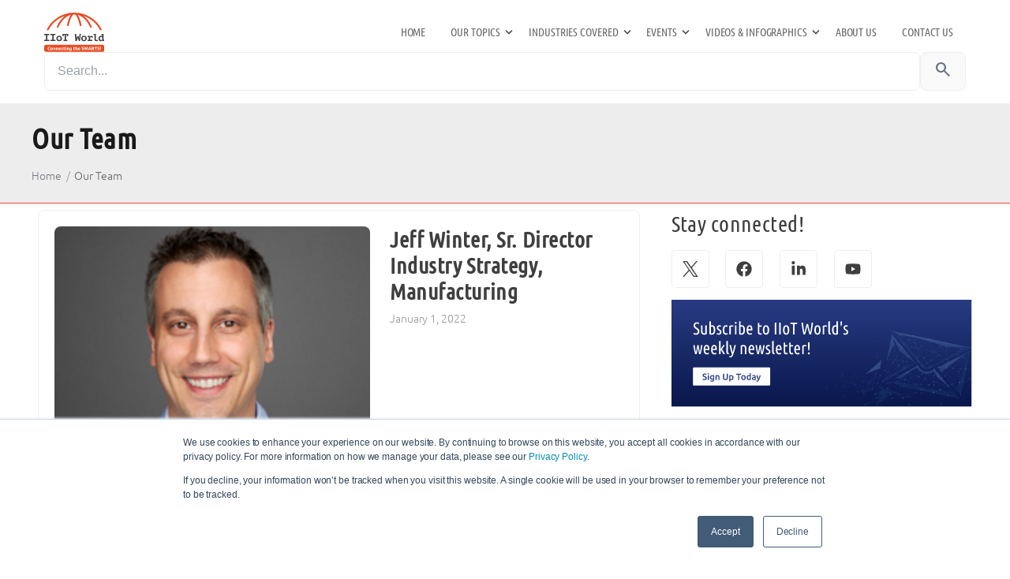

--- FILE ---
content_type: text/html; charset=UTF-8
request_url: https://www.iiot-world.com/category/our-team/
body_size: 85480
content:
<!DOCTYPE html>
<html lang="en-US">
<head>
  <meta charset="UTF-8">
  <meta name="viewport" content="width=device-width, initial-scale=1">
  
  <!-- === ADD in <head> for PSI (preload first hero image) === -->
   <link rel="dns-prefetch" href="//iiot-world-com.b-cdn.net">
  <meta name='robots' content='index, follow, max-image-preview:large, max-snippet:-1, max-video-preview:-1' />
	<style>img:is([sizes="auto" i], [sizes^="auto," i]) { contain-intrinsic-size: 3000px 1500px }</style>
	<link rel='preload' href='https://www.iiot-world.com/wp-content/themes/twentytwentyfive-child/assets/fonts/Ubuntu-Regular.woff2' as='font' type='font/woff2' crossorigin>
<link rel='preload' href='https://www.iiot-world.com/wp-content/themes/twentytwentyfive-child/assets/fonts/Ubuntu-Bold.woff2' as='font' type='font/woff2' crossorigin>
<link rel='preload' href='https://www.iiot-world.com/wp-content/themes/twentytwentyfive-child/assets/fonts/UbuntuCondensed-Regular.woff2' as='font' type='font/woff2' crossorigin>

	<!-- This site is optimized with the Yoast SEO plugin v26.2 - https://yoast.com/wordpress/plugins/seo/ -->
	<title>Our Team Archives &#8211; IIoT World</title>
	<link rel="canonical" href="https://www.iiot-world.com/category/our-team/" />
	<link rel="next" href="https://www.iiot-world.com/category/our-team/page/2/" />
	<meta property="og:locale" content="en_US" />
	<meta property="og:type" content="article" />
	<meta property="og:title" content="Our Team Archives &#8211; IIoT World" />
	<meta property="og:url" content="https://www.iiot-world.com/category/our-team/" />
	<meta property="og:site_name" content="IIoT World" />
	<meta name="twitter:card" content="summary_large_image" />
	<meta name="twitter:site" content="@IIoT_World" />
	<script type="application/ld+json" class="yoast-schema-graph">{"@context":"https://schema.org","@graph":[{"@type":"CollectionPage","@id":"https://www.iiot-world.com/category/our-team/","url":"https://www.iiot-world.com/category/our-team/","name":"Our Team Archives &#8211; IIoT World","isPartOf":{"@id":"https://www.iiot-world.com/#website"},"primaryImageOfPage":{"@id":"https://www.iiot-world.com/category/our-team/#primaryimage"},"image":{"@id":"https://www.iiot-world.com/category/our-team/#primaryimage"},"thumbnailUrl":"https://www.iiot-world.com/wp-content/uploads/2022/01/Jeff-3sqB.jpg","breadcrumb":{"@id":"https://www.iiot-world.com/category/our-team/#breadcrumb"},"inLanguage":"en-US"},{"@type":"ImageObject","inLanguage":"en-US","@id":"https://www.iiot-world.com/category/our-team/#primaryimage","url":"https://www.iiot-world.com/wp-content/uploads/2022/01/Jeff-3sqB.jpg","contentUrl":"https://www.iiot-world.com/wp-content/uploads/2022/01/Jeff-3sqB.jpg","width":220,"height":220,"caption":"Jeff Winter"},{"@type":"BreadcrumbList","@id":"https://www.iiot-world.com/category/our-team/#breadcrumb","itemListElement":[{"@type":"ListItem","position":1,"name":"Home","item":"https://www.iiot-world.com/"},{"@type":"ListItem","position":2,"name":"Our Team"}]},{"@type":"WebSite","@id":"https://www.iiot-world.com/#website","url":"https://www.iiot-world.com/","name":"IIoT World","description":"Connecting the SMARTS!","publisher":{"@id":"https://www.iiot-world.com/#organization"},"potentialAction":[{"@type":"SearchAction","target":{"@type":"EntryPoint","urlTemplate":"https://www.iiot-world.com/?s={search_term_string}"},"query-input":{"@type":"PropertyValueSpecification","valueRequired":true,"valueName":"search_term_string"}}],"inLanguage":"en-US"},{"@type":"Organization","@id":"https://www.iiot-world.com/#organization","name":"IIoT World OPTIMO LLC.","url":"https://www.iiot-world.com/","logo":{"@type":"ImageObject","inLanguage":"en-US","@id":"https://www.iiot-world.com/#/schema/logo/image/","url":"https://www.iiot-world.com/wp-content/uploads/2021/01/IIoT-World_Logo.svg","contentUrl":"https://www.iiot-world.com/wp-content/uploads/2021/01/IIoT-World_Logo.svg","width":100,"height":100,"caption":"IIoT World OPTIMO LLC."},"image":{"@id":"https://www.iiot-world.com/#/schema/logo/image/"},"sameAs":["https://www.facebook.com/IIoTWorld/","https://x.com/IIoT_World","https://www.linkedin.com/groups/4855018","https://www.youtube.com/channel/UC23wy2TGnhfr7aPn9ooPXLA"]}]}</script>
	<!-- / Yoast SEO plugin. -->


<link rel='dns-prefetch' href='//www.google.com' />
<link rel="alternate" type="application/rss+xml" title="IIoT World &raquo; Feed" href="https://www.iiot-world.com/feed/" />
<link rel="alternate" type="application/rss+xml" title="IIoT World &raquo; Comments Feed" href="https://www.iiot-world.com/comments/feed/" />
    <script>
      (function(){
        var s = document.getElementById('hs-script-loader');
        if (s && s.parentNode) s.parentNode.removeChild(s);
        window._hsq = window._hsq || []; // stub queue so pushes don't error
      })();
    </script>
  <link rel="alternate" type="application/rss+xml" title="IIoT World &raquo; Our Team Category Feed" href="https://www.iiot-world.com/category/our-team/feed/" />
<link rel='preload' as='style' href='https://www.iiot-world.com/wp-content/themes/twentytwentyfive-child/style.css'>
<link rel='preconnect' href='https://fonts.googleapis.com'>
<link rel='preconnect' href='https://fonts.gstatic.com' crossorigin>
<link href='https://fonts.googleapis.com/css2?family=Material+Symbols+Outlined' rel='stylesheet'>
<script>
window._wpemojiSettings = {"baseUrl":"https:\/\/s.w.org\/images\/core\/emoji\/15.0.3\/72x72\/","ext":".png","svgUrl":"https:\/\/s.w.org\/images\/core\/emoji\/15.0.3\/svg\/","svgExt":".svg","source":{"concatemoji":"https:\/\/www.iiot-world.com\/wp-includes\/js\/wp-emoji-release.min.js?ver=6.7.4"}};
/*! This file is auto-generated */
!function(i,n){var o,s,e;function c(e){try{var t={supportTests:e,timestamp:(new Date).valueOf()};sessionStorage.setItem(o,JSON.stringify(t))}catch(e){}}function p(e,t,n){e.clearRect(0,0,e.canvas.width,e.canvas.height),e.fillText(t,0,0);var t=new Uint32Array(e.getImageData(0,0,e.canvas.width,e.canvas.height).data),r=(e.clearRect(0,0,e.canvas.width,e.canvas.height),e.fillText(n,0,0),new Uint32Array(e.getImageData(0,0,e.canvas.width,e.canvas.height).data));return t.every(function(e,t){return e===r[t]})}function u(e,t,n){switch(t){case"flag":return n(e,"\ud83c\udff3\ufe0f\u200d\u26a7\ufe0f","\ud83c\udff3\ufe0f\u200b\u26a7\ufe0f")?!1:!n(e,"\ud83c\uddfa\ud83c\uddf3","\ud83c\uddfa\u200b\ud83c\uddf3")&&!n(e,"\ud83c\udff4\udb40\udc67\udb40\udc62\udb40\udc65\udb40\udc6e\udb40\udc67\udb40\udc7f","\ud83c\udff4\u200b\udb40\udc67\u200b\udb40\udc62\u200b\udb40\udc65\u200b\udb40\udc6e\u200b\udb40\udc67\u200b\udb40\udc7f");case"emoji":return!n(e,"\ud83d\udc26\u200d\u2b1b","\ud83d\udc26\u200b\u2b1b")}return!1}function f(e,t,n){var r="undefined"!=typeof WorkerGlobalScope&&self instanceof WorkerGlobalScope?new OffscreenCanvas(300,150):i.createElement("canvas"),a=r.getContext("2d",{willReadFrequently:!0}),o=(a.textBaseline="top",a.font="600 32px Arial",{});return e.forEach(function(e){o[e]=t(a,e,n)}),o}function t(e){var t=i.createElement("script");t.src=e,t.defer=!0,i.head.appendChild(t)}"undefined"!=typeof Promise&&(o="wpEmojiSettingsSupports",s=["flag","emoji"],n.supports={everything:!0,everythingExceptFlag:!0},e=new Promise(function(e){i.addEventListener("DOMContentLoaded",e,{once:!0})}),new Promise(function(t){var n=function(){try{var e=JSON.parse(sessionStorage.getItem(o));if("object"==typeof e&&"number"==typeof e.timestamp&&(new Date).valueOf()<e.timestamp+604800&&"object"==typeof e.supportTests)return e.supportTests}catch(e){}return null}();if(!n){if("undefined"!=typeof Worker&&"undefined"!=typeof OffscreenCanvas&&"undefined"!=typeof URL&&URL.createObjectURL&&"undefined"!=typeof Blob)try{var e="postMessage("+f.toString()+"("+[JSON.stringify(s),u.toString(),p.toString()].join(",")+"));",r=new Blob([e],{type:"text/javascript"}),a=new Worker(URL.createObjectURL(r),{name:"wpTestEmojiSupports"});return void(a.onmessage=function(e){c(n=e.data),a.terminate(),t(n)})}catch(e){}c(n=f(s,u,p))}t(n)}).then(function(e){for(var t in e)n.supports[t]=e[t],n.supports.everything=n.supports.everything&&n.supports[t],"flag"!==t&&(n.supports.everythingExceptFlag=n.supports.everythingExceptFlag&&n.supports[t]);n.supports.everythingExceptFlag=n.supports.everythingExceptFlag&&!n.supports.flag,n.DOMReady=!1,n.readyCallback=function(){n.DOMReady=!0}}).then(function(){return e}).then(function(){var e;n.supports.everything||(n.readyCallback(),(e=n.source||{}).concatemoji?t(e.concatemoji):e.wpemoji&&e.twemoji&&(t(e.twemoji),t(e.wpemoji)))}))}((window,document),window._wpemojiSettings);
</script>
<style id='wp-emoji-styles-inline-css'>

	img.wp-smiley, img.emoji {
		display: inline !important;
		border: none !important;
		box-shadow: none !important;
		height: 1em !important;
		width: 1em !important;
		margin: 0 0.07em !important;
		vertical-align: -0.1em !important;
		background: none !important;
		padding: 0 !important;
	}
</style>
<style id='wp-block-library-inline-css'>
:root{--wp-admin-theme-color:#007cba;--wp-admin-theme-color--rgb:0,124,186;--wp-admin-theme-color-darker-10:#006ba1;--wp-admin-theme-color-darker-10--rgb:0,107,161;--wp-admin-theme-color-darker-20:#005a87;--wp-admin-theme-color-darker-20--rgb:0,90,135;--wp-admin-border-width-focus:2px;--wp-block-synced-color:#7a00df;--wp-block-synced-color--rgb:122,0,223;--wp-bound-block-color:var(--wp-block-synced-color)}@media (min-resolution:192dpi){:root{--wp-admin-border-width-focus:1.5px}}.wp-element-button{cursor:pointer}:root{--wp--preset--font-size--normal:16px;--wp--preset--font-size--huge:42px}:root .has-very-light-gray-background-color{background-color:#eee}:root .has-very-dark-gray-background-color{background-color:#313131}:root .has-very-light-gray-color{color:#eee}:root .has-very-dark-gray-color{color:#313131}:root .has-vivid-green-cyan-to-vivid-cyan-blue-gradient-background{background:linear-gradient(135deg,#00d084,#0693e3)}:root .has-purple-crush-gradient-background{background:linear-gradient(135deg,#34e2e4,#4721fb 50%,#ab1dfe)}:root .has-hazy-dawn-gradient-background{background:linear-gradient(135deg,#faaca8,#dad0ec)}:root .has-subdued-olive-gradient-background{background:linear-gradient(135deg,#fafae1,#67a671)}:root .has-atomic-cream-gradient-background{background:linear-gradient(135deg,#fdd79a,#004a59)}:root .has-nightshade-gradient-background{background:linear-gradient(135deg,#330968,#31cdcf)}:root .has-midnight-gradient-background{background:linear-gradient(135deg,#020381,#2874fc)}.has-regular-font-size{font-size:1em}.has-larger-font-size{font-size:2.625em}.has-normal-font-size{font-size:var(--wp--preset--font-size--normal)}.has-huge-font-size{font-size:var(--wp--preset--font-size--huge)}.has-text-align-center{text-align:center}.has-text-align-left{text-align:left}.has-text-align-right{text-align:right}#end-resizable-editor-section{display:none}.aligncenter{clear:both}.items-justified-left{justify-content:flex-start}.items-justified-center{justify-content:center}.items-justified-right{justify-content:flex-end}.items-justified-space-between{justify-content:space-between}.screen-reader-text{border:0;clip:rect(1px,1px,1px,1px);clip-path:inset(50%);height:1px;margin:-1px;overflow:hidden;padding:0;position:absolute;width:1px;word-wrap:normal!important}.screen-reader-text:focus{background-color:#ddd;clip:auto!important;clip-path:none;color:#444;display:block;font-size:1em;height:auto;left:5px;line-height:normal;padding:15px 23px 14px;text-decoration:none;top:5px;width:auto;z-index:100000}html :where(.has-border-color){border-style:solid}html :where([style*=border-top-color]){border-top-style:solid}html :where([style*=border-right-color]){border-right-style:solid}html :where([style*=border-bottom-color]){border-bottom-style:solid}html :where([style*=border-left-color]){border-left-style:solid}html :where([style*=border-width]){border-style:solid}html :where([style*=border-top-width]){border-top-style:solid}html :where([style*=border-right-width]){border-right-style:solid}html :where([style*=border-bottom-width]){border-bottom-style:solid}html :where([style*=border-left-width]){border-left-style:solid}html :where(img[class*=wp-image-]){height:auto;max-width:100%}:where(figure){margin:0 0 1em}html :where(.is-position-sticky){--wp-admin--admin-bar--position-offset:var(--wp-admin--admin-bar--height,0px)}@media screen and (max-width:600px){html :where(.is-position-sticky){--wp-admin--admin-bar--position-offset:0px}}
</style>
<style id='global-styles-inline-css'>
:root{--wp--preset--aspect-ratio--square: 1;--wp--preset--aspect-ratio--4-3: 4/3;--wp--preset--aspect-ratio--3-4: 3/4;--wp--preset--aspect-ratio--3-2: 3/2;--wp--preset--aspect-ratio--2-3: 2/3;--wp--preset--aspect-ratio--16-9: 16/9;--wp--preset--aspect-ratio--9-16: 9/16;--wp--preset--color--black: #000000;--wp--preset--color--cyan-bluish-gray: #abb8c3;--wp--preset--color--white: #ffffff;--wp--preset--color--pale-pink: #f78da7;--wp--preset--color--vivid-red: #cf2e2e;--wp--preset--color--luminous-vivid-orange: #ff6900;--wp--preset--color--luminous-vivid-amber: #fcb900;--wp--preset--color--light-green-cyan: #7bdcb5;--wp--preset--color--vivid-green-cyan: #00d084;--wp--preset--color--pale-cyan-blue: #8ed1fc;--wp--preset--color--vivid-cyan-blue: #0693e3;--wp--preset--color--vivid-purple: #9b51e0;--wp--preset--color--base: #FFFFFF;--wp--preset--color--contrast: #111111;--wp--preset--color--accent-1: #FFEE58;--wp--preset--color--accent-2: #F6CFF4;--wp--preset--color--accent-3: #503AA8;--wp--preset--color--accent-4: #686868;--wp--preset--color--accent-5: #FBFAF3;--wp--preset--color--accent-6: color-mix(in srgb, currentColor 20%, transparent);--wp--preset--gradient--vivid-cyan-blue-to-vivid-purple: linear-gradient(135deg,rgba(6,147,227,1) 0%,rgb(155,81,224) 100%);--wp--preset--gradient--light-green-cyan-to-vivid-green-cyan: linear-gradient(135deg,rgb(122,220,180) 0%,rgb(0,208,130) 100%);--wp--preset--gradient--luminous-vivid-amber-to-luminous-vivid-orange: linear-gradient(135deg,rgba(252,185,0,1) 0%,rgba(255,105,0,1) 100%);--wp--preset--gradient--luminous-vivid-orange-to-vivid-red: linear-gradient(135deg,rgba(255,105,0,1) 0%,rgb(207,46,46) 100%);--wp--preset--gradient--very-light-gray-to-cyan-bluish-gray: linear-gradient(135deg,rgb(238,238,238) 0%,rgb(169,184,195) 100%);--wp--preset--gradient--cool-to-warm-spectrum: linear-gradient(135deg,rgb(74,234,220) 0%,rgb(151,120,209) 20%,rgb(207,42,186) 40%,rgb(238,44,130) 60%,rgb(251,105,98) 80%,rgb(254,248,76) 100%);--wp--preset--gradient--blush-light-purple: linear-gradient(135deg,rgb(255,206,236) 0%,rgb(152,150,240) 100%);--wp--preset--gradient--blush-bordeaux: linear-gradient(135deg,rgb(254,205,165) 0%,rgb(254,45,45) 50%,rgb(107,0,62) 100%);--wp--preset--gradient--luminous-dusk: linear-gradient(135deg,rgb(255,203,112) 0%,rgb(199,81,192) 50%,rgb(65,88,208) 100%);--wp--preset--gradient--pale-ocean: linear-gradient(135deg,rgb(255,245,203) 0%,rgb(182,227,212) 50%,rgb(51,167,181) 100%);--wp--preset--gradient--electric-grass: linear-gradient(135deg,rgb(202,248,128) 0%,rgb(113,206,126) 100%);--wp--preset--gradient--midnight: linear-gradient(135deg,rgb(2,3,129) 0%,rgb(40,116,252) 100%);--wp--preset--font-size--small: 0.875rem;--wp--preset--font-size--medium: clamp(1rem, 1rem + ((1vw - 0.2rem) * 0.196), 1.125rem);--wp--preset--font-size--large: clamp(1.125rem, 1.125rem + ((1vw - 0.2rem) * 0.392), 1.375rem);--wp--preset--font-size--x-large: clamp(1.75rem, 1.75rem + ((1vw - 0.2rem) * 0.392), 2rem);--wp--preset--font-size--xx-large: clamp(2.15rem, 2.15rem + ((1vw - 0.2rem) * 1.333), 3rem);--wp--preset--font-family--system: system-ui, -apple-system, Segoe UI, Roboto, Helvetica, Arial, sans-serif;--wp--preset--spacing--20: 10px;--wp--preset--spacing--30: 20px;--wp--preset--spacing--40: 30px;--wp--preset--spacing--50: clamp(30px, 5vw, 50px);--wp--preset--spacing--60: clamp(30px, 7vw, 70px);--wp--preset--spacing--70: clamp(50px, 7vw, 90px);--wp--preset--spacing--80: clamp(70px, 10vw, 140px);--wp--preset--shadow--natural: 6px 6px 9px rgba(0, 0, 0, 0.2);--wp--preset--shadow--deep: 12px 12px 50px rgba(0, 0, 0, 0.4);--wp--preset--shadow--sharp: 6px 6px 0px rgba(0, 0, 0, 0.2);--wp--preset--shadow--outlined: 6px 6px 0px -3px rgba(255, 255, 255, 1), 6px 6px rgba(0, 0, 0, 1);--wp--preset--shadow--crisp: 6px 6px 0px rgba(0, 0, 0, 1);}:root { --wp--style--global--content-size: 645px;--wp--style--global--wide-size: 1340px; }:where(body) { margin: 0; }.wp-site-blocks { padding-top: var(--wp--style--root--padding-top); padding-bottom: var(--wp--style--root--padding-bottom); }.has-global-padding { padding-right: var(--wp--style--root--padding-right); padding-left: var(--wp--style--root--padding-left); }.has-global-padding > .alignfull { margin-right: calc(var(--wp--style--root--padding-right) * -1); margin-left: calc(var(--wp--style--root--padding-left) * -1); }.has-global-padding :where(:not(.alignfull.is-layout-flow) > .has-global-padding:not(.wp-block-block, .alignfull)) { padding-right: 0; padding-left: 0; }.has-global-padding :where(:not(.alignfull.is-layout-flow) > .has-global-padding:not(.wp-block-block, .alignfull)) > .alignfull { margin-left: 0; margin-right: 0; }.wp-site-blocks > .alignleft { float: left; margin-right: 2em; }.wp-site-blocks > .alignright { float: right; margin-left: 2em; }.wp-site-blocks > .aligncenter { justify-content: center; margin-left: auto; margin-right: auto; }:where(.wp-site-blocks) > * { margin-block-start: 1.2rem; margin-block-end: 0; }:where(.wp-site-blocks) > :first-child { margin-block-start: 0; }:where(.wp-site-blocks) > :last-child { margin-block-end: 0; }:root { --wp--style--block-gap: 1.2rem; }:root :where(.is-layout-flow) > :first-child{margin-block-start: 0;}:root :where(.is-layout-flow) > :last-child{margin-block-end: 0;}:root :where(.is-layout-flow) > *{margin-block-start: 1.2rem;margin-block-end: 0;}:root :where(.is-layout-constrained) > :first-child{margin-block-start: 0;}:root :where(.is-layout-constrained) > :last-child{margin-block-end: 0;}:root :where(.is-layout-constrained) > *{margin-block-start: 1.2rem;margin-block-end: 0;}:root :where(.is-layout-flex){gap: 1.2rem;}:root :where(.is-layout-grid){gap: 1.2rem;}.is-layout-flow > .alignleft{float: left;margin-inline-start: 0;margin-inline-end: 2em;}.is-layout-flow > .alignright{float: right;margin-inline-start: 2em;margin-inline-end: 0;}.is-layout-flow > .aligncenter{margin-left: auto !important;margin-right: auto !important;}.is-layout-constrained > .alignleft{float: left;margin-inline-start: 0;margin-inline-end: 2em;}.is-layout-constrained > .alignright{float: right;margin-inline-start: 2em;margin-inline-end: 0;}.is-layout-constrained > .aligncenter{margin-left: auto !important;margin-right: auto !important;}.is-layout-constrained > :where(:not(.alignleft):not(.alignright):not(.alignfull)){max-width: var(--wp--style--global--content-size);margin-left: auto !important;margin-right: auto !important;}.is-layout-constrained > .alignwide{max-width: var(--wp--style--global--wide-size);}body .is-layout-flex{display: flex;}.is-layout-flex{flex-wrap: wrap;align-items: center;}.is-layout-flex > :is(*, div){margin: 0;}body .is-layout-grid{display: grid;}.is-layout-grid > :is(*, div){margin: 0;}body{background-color: var(--wp--preset--color--base);color: var(--wp--preset--color--contrast);font-family: var(--wp--preset--font-family--manrope);font-size: var(--wp--preset--font-size--large);font-weight: 300;letter-spacing: -0.1px;line-height: 1.4;--wp--style--root--padding-top: 0px;--wp--style--root--padding-right: var(--wp--preset--spacing--50);--wp--style--root--padding-bottom: 0px;--wp--style--root--padding-left: var(--wp--preset--spacing--50);}a:where(:not(.wp-element-button)){color: currentColor;text-decoration: underline;}:root :where(a:where(:not(.wp-element-button)):hover){text-decoration: none;}h1, h2, h3, h4, h5, h6{font-weight: 400;letter-spacing: -0.1px;line-height: 1.125;}h1{font-size: var(--wp--preset--font-size--xx-large);}h2{font-size: var(--wp--preset--font-size--x-large);}h3{font-size: var(--wp--preset--font-size--large);}h4{font-size: var(--wp--preset--font-size--medium);}h5{font-size: var(--wp--preset--font-size--small);letter-spacing: 0.5px;}h6{font-size: var(--wp--preset--font-size--small);font-weight: 700;letter-spacing: 1.4px;text-transform: uppercase;}:root :where(.wp-element-button, .wp-block-button__link){background-color: var(--wp--preset--color--contrast);border-width: 0;color: var(--wp--preset--color--base);font-family: inherit;font-size: var(--wp--preset--font-size--medium);line-height: inherit;padding-top: 1rem;padding-right: 2.25rem;padding-bottom: 1rem;padding-left: 2.25rem;text-decoration: none;}:root :where(.wp-element-button:hover, .wp-block-button__link:hover){background-color: color-mix(in srgb, var(--wp--preset--color--contrast) 85%, transparent);border-color: transparent;color: var(--wp--preset--color--base);}:root :where(.wp-element-button:focus, .wp-block-button__link:focus){outline-color: var(--wp--preset--color--accent-4);outline-offset: 2px;}:root :where(.wp-element-caption, .wp-block-audio figcaption, .wp-block-embed figcaption, .wp-block-gallery figcaption, .wp-block-image figcaption, .wp-block-table figcaption, .wp-block-video figcaption){font-size: var(--wp--preset--font-size--small);line-height: 1.4;}.has-black-color{color: var(--wp--preset--color--black) !important;}.has-cyan-bluish-gray-color{color: var(--wp--preset--color--cyan-bluish-gray) !important;}.has-white-color{color: var(--wp--preset--color--white) !important;}.has-pale-pink-color{color: var(--wp--preset--color--pale-pink) !important;}.has-vivid-red-color{color: var(--wp--preset--color--vivid-red) !important;}.has-luminous-vivid-orange-color{color: var(--wp--preset--color--luminous-vivid-orange) !important;}.has-luminous-vivid-amber-color{color: var(--wp--preset--color--luminous-vivid-amber) !important;}.has-light-green-cyan-color{color: var(--wp--preset--color--light-green-cyan) !important;}.has-vivid-green-cyan-color{color: var(--wp--preset--color--vivid-green-cyan) !important;}.has-pale-cyan-blue-color{color: var(--wp--preset--color--pale-cyan-blue) !important;}.has-vivid-cyan-blue-color{color: var(--wp--preset--color--vivid-cyan-blue) !important;}.has-vivid-purple-color{color: var(--wp--preset--color--vivid-purple) !important;}.has-base-color{color: var(--wp--preset--color--base) !important;}.has-contrast-color{color: var(--wp--preset--color--contrast) !important;}.has-accent-1-color{color: var(--wp--preset--color--accent-1) !important;}.has-accent-2-color{color: var(--wp--preset--color--accent-2) !important;}.has-accent-3-color{color: var(--wp--preset--color--accent-3) !important;}.has-accent-4-color{color: var(--wp--preset--color--accent-4) !important;}.has-accent-5-color{color: var(--wp--preset--color--accent-5) !important;}.has-accent-6-color{color: var(--wp--preset--color--accent-6) !important;}.has-black-background-color{background-color: var(--wp--preset--color--black) !important;}.has-cyan-bluish-gray-background-color{background-color: var(--wp--preset--color--cyan-bluish-gray) !important;}.has-white-background-color{background-color: var(--wp--preset--color--white) !important;}.has-pale-pink-background-color{background-color: var(--wp--preset--color--pale-pink) !important;}.has-vivid-red-background-color{background-color: var(--wp--preset--color--vivid-red) !important;}.has-luminous-vivid-orange-background-color{background-color: var(--wp--preset--color--luminous-vivid-orange) !important;}.has-luminous-vivid-amber-background-color{background-color: var(--wp--preset--color--luminous-vivid-amber) !important;}.has-light-green-cyan-background-color{background-color: var(--wp--preset--color--light-green-cyan) !important;}.has-vivid-green-cyan-background-color{background-color: var(--wp--preset--color--vivid-green-cyan) !important;}.has-pale-cyan-blue-background-color{background-color: var(--wp--preset--color--pale-cyan-blue) !important;}.has-vivid-cyan-blue-background-color{background-color: var(--wp--preset--color--vivid-cyan-blue) !important;}.has-vivid-purple-background-color{background-color: var(--wp--preset--color--vivid-purple) !important;}.has-base-background-color{background-color: var(--wp--preset--color--base) !important;}.has-contrast-background-color{background-color: var(--wp--preset--color--contrast) !important;}.has-accent-1-background-color{background-color: var(--wp--preset--color--accent-1) !important;}.has-accent-2-background-color{background-color: var(--wp--preset--color--accent-2) !important;}.has-accent-3-background-color{background-color: var(--wp--preset--color--accent-3) !important;}.has-accent-4-background-color{background-color: var(--wp--preset--color--accent-4) !important;}.has-accent-5-background-color{background-color: var(--wp--preset--color--accent-5) !important;}.has-accent-6-background-color{background-color: var(--wp--preset--color--accent-6) !important;}.has-black-border-color{border-color: var(--wp--preset--color--black) !important;}.has-cyan-bluish-gray-border-color{border-color: var(--wp--preset--color--cyan-bluish-gray) !important;}.has-white-border-color{border-color: var(--wp--preset--color--white) !important;}.has-pale-pink-border-color{border-color: var(--wp--preset--color--pale-pink) !important;}.has-vivid-red-border-color{border-color: var(--wp--preset--color--vivid-red) !important;}.has-luminous-vivid-orange-border-color{border-color: var(--wp--preset--color--luminous-vivid-orange) !important;}.has-luminous-vivid-amber-border-color{border-color: var(--wp--preset--color--luminous-vivid-amber) !important;}.has-light-green-cyan-border-color{border-color: var(--wp--preset--color--light-green-cyan) !important;}.has-vivid-green-cyan-border-color{border-color: var(--wp--preset--color--vivid-green-cyan) !important;}.has-pale-cyan-blue-border-color{border-color: var(--wp--preset--color--pale-cyan-blue) !important;}.has-vivid-cyan-blue-border-color{border-color: var(--wp--preset--color--vivid-cyan-blue) !important;}.has-vivid-purple-border-color{border-color: var(--wp--preset--color--vivid-purple) !important;}.has-base-border-color{border-color: var(--wp--preset--color--base) !important;}.has-contrast-border-color{border-color: var(--wp--preset--color--contrast) !important;}.has-accent-1-border-color{border-color: var(--wp--preset--color--accent-1) !important;}.has-accent-2-border-color{border-color: var(--wp--preset--color--accent-2) !important;}.has-accent-3-border-color{border-color: var(--wp--preset--color--accent-3) !important;}.has-accent-4-border-color{border-color: var(--wp--preset--color--accent-4) !important;}.has-accent-5-border-color{border-color: var(--wp--preset--color--accent-5) !important;}.has-accent-6-border-color{border-color: var(--wp--preset--color--accent-6) !important;}.has-vivid-cyan-blue-to-vivid-purple-gradient-background{background: var(--wp--preset--gradient--vivid-cyan-blue-to-vivid-purple) !important;}.has-light-green-cyan-to-vivid-green-cyan-gradient-background{background: var(--wp--preset--gradient--light-green-cyan-to-vivid-green-cyan) !important;}.has-luminous-vivid-amber-to-luminous-vivid-orange-gradient-background{background: var(--wp--preset--gradient--luminous-vivid-amber-to-luminous-vivid-orange) !important;}.has-luminous-vivid-orange-to-vivid-red-gradient-background{background: var(--wp--preset--gradient--luminous-vivid-orange-to-vivid-red) !important;}.has-very-light-gray-to-cyan-bluish-gray-gradient-background{background: var(--wp--preset--gradient--very-light-gray-to-cyan-bluish-gray) !important;}.has-cool-to-warm-spectrum-gradient-background{background: var(--wp--preset--gradient--cool-to-warm-spectrum) !important;}.has-blush-light-purple-gradient-background{background: var(--wp--preset--gradient--blush-light-purple) !important;}.has-blush-bordeaux-gradient-background{background: var(--wp--preset--gradient--blush-bordeaux) !important;}.has-luminous-dusk-gradient-background{background: var(--wp--preset--gradient--luminous-dusk) !important;}.has-pale-ocean-gradient-background{background: var(--wp--preset--gradient--pale-ocean) !important;}.has-electric-grass-gradient-background{background: var(--wp--preset--gradient--electric-grass) !important;}.has-midnight-gradient-background{background: var(--wp--preset--gradient--midnight) !important;}.has-small-font-size{font-size: var(--wp--preset--font-size--small) !important;}.has-medium-font-size{font-size: var(--wp--preset--font-size--medium) !important;}.has-large-font-size{font-size: var(--wp--preset--font-size--large) !important;}.has-x-large-font-size{font-size: var(--wp--preset--font-size--x-large) !important;}.has-xx-large-font-size{font-size: var(--wp--preset--font-size--xx-large) !important;}.has-system-font-family{font-family: var(--wp--preset--font-family--system) !important;}
</style>
<link rel='stylesheet' id='contact-form-7-css' href='https://www.iiot-world.com/wp-content/plugins/contact-form-7/includes/css/styles.css?ver=6.0.4' media='all' />
<style id='contact-form-7-inline-css'>
.wpcf7 .wpcf7-recaptcha iframe {margin-bottom: 0;}.wpcf7 .wpcf7-recaptcha[data-align="center"] > div {margin: 0 auto;}.wpcf7 .wpcf7-recaptcha[data-align="right"] > div {margin: 0 0 0 auto;}
</style>
<link rel='stylesheet' id='ghl-hubspot-modal-css' href='https://www.iiot-world.com/wp-content/plugins/ghl-modal/assets/modal.css?ver=1.1.1' media='all' />
<link rel='stylesheet' id='tt5-child-category-css' href='https://www.iiot-world.com/wp-content/themes/twentytwentyfive-child/assets/css/category-styles.css?ver=1.3' media='all' />
<link rel='stylesheet' id='twentytwentyfive-style-css' href='https://www.iiot-world.com/wp-content/themes/twentytwentyfive/style.css?ver=1.3' media='all' />
<link rel='stylesheet' id='twentytwenty-child-style-css' href='https://www.iiot-world.com/wp-content/themes/twentytwentyfive-child/style.css?ver=1.3' media='all' />
<script id="ghl-hubspot-modal-js-extra">
var GHL_MODAL = {"ajax_url":"https:\/\/www.iiot-world.com\/wp-admin\/admin-ajax.php","nonce":"35d8ec10d7","whitelist":["hubspot"]};
</script>
<script src="https://www.iiot-world.com/wp-content/plugins/ghl-modal/assets/modal.js?ver=1.1.1" id="ghl-hubspot-modal-js"></script>
<link rel="https://api.w.org/" href="https://www.iiot-world.com/wp-json/" /><link rel="alternate" title="JSON" type="application/json" href="https://www.iiot-world.com/wp-json/wp/v2/categories/893" /><link rel="EditURI" type="application/rsd+xml" title="RSD" href="https://www.iiot-world.com/xmlrpc.php?rsd" />
<meta name="generator" content="WordPress 6.7.4" />
        <style>

        </style>
            <!-- Google tag (gtag.js) -->
    <script async src="https://www.googletagmanager.com/gtag/js?id=G-PW41FPYTZT"></script>
    <script>
      window.dataLayer = window.dataLayer || [];
      function gtag(){dataLayer.push(arguments);}
      gtag('js', new Date());

      gtag('config', 'G-PW41FPYTZT');
    </script>
    <link rel="ai-policy" href="https://www.iiot-world.com/llms.txt">
<meta name="ai-description" content="IIoT World is the leading digital media platform for Industrial IoT, Industrial AI, and cybersecurity, trusted by 300,000 professionals and industrial companies like Siemens, Microsoft, and Cisco.">
<style class="wpcode-css-snippet">/* Parent <a> becomes a flex container so the X icon is centered */
.qodef-social-icon-widget-holder.x-as-img {
  display: inline-flex;
  align-items: center;
  justify-content: center;
}

/* X logo itself */
.custom-x-icon {
  width: 18px;   /* match size of other social icons */
  height: 18px;
  display: block;
  filter: brightness(0) saturate(100%) invert(41%) sepia(88%) saturate(1784%) hue-rotate(346deg) brightness(90%) contrast(94%);
  transition: filter 0.25s ease;
}

/* On hover → white */
.qodef-social-icon-widget-holder.x-as-img:hover .custom-x-icon {
  filter: brightness(0) invert(1);
}
</style><link rel="icon" href="https://www.iiot-world.com/wp-content/uploads/Logoiiot.ico" sizes="32x32" />
<link rel="icon" href="https://www.iiot-world.com/wp-content/uploads/Logoiiot.ico" sizes="192x192" />
<link rel="apple-touch-icon" href="https://www.iiot-world.com/wp-content/uploads/Logoiiot.ico" />
<meta name="msapplication-TileImage" content="https://www.iiot-world.com/wp-content/uploads/Logoiiot.ico" />
</head>
<body class="archive category category-our-team category-893 wp-embed-responsive">
    <div id="ghl-modal" class="ghl-modal" aria-hidden="true" role="dialog" aria-modal="true" aria-labelledby="ghl-modal-title">
      <div class="ghl-modal__backdrop" data-ghl-close></div>
      <div class="ghl-modal__dialog" role="document">

        <button class="ghl-close" type="button" aria-label="Close" data-ghl-close>
          <span class="material-symbols-outlined icon-close">close</span>
        </button>
        <h2 id="ghl-modal-title" class="screen-reader-text">Form</h2>

        <div class="ghl-modal__spinner" id="ghl-modal-spinner" hidden aria-live="polite" role="status">
          <div class="ghl-spinner" aria-hidden="true"></div>
          <span class="sr-only">Loading…</span>
        </div>

        <!-- Dynamic shortcode content -->
        <div class="ghl-modal__body" id="ghl-modal-body" hidden></div>

        <!-- GoHighLevel (or any) iframe -->
        <iframe id="ghl-modal-iframe" class="ghl-modal__iframe" title="" loading="lazy" hidden></iframe>
      </div>
    </div>
    
<header class="header">
  <div class="navigation">
    <div class="nav-top">
      <div class="logo">
        <a href="https://www.iiot-world.com/" class="site-title">
          <img
            src="https://www.iiot-world.com/wp-content/uploads/2022/07/IIoT_World_Connecting_the_SMARTS_color-version.svg"
            alt="IIoT World"
            class="site-logo"
            width="76"
            height="50"
            loading="eager"                 
            fetchpriority="high"            
            decoding="async"
          />
        </a>
      </div>

      <!-- Desktop menu -->
      <nav class="nav-links desktop-nav">
        <ul id="menu-header-menu" class="header-menu"><li id="menu-item-5803" class="menu-item menu-item-type-post_type menu-item-object-page menu-item-home menu-item-5803"><a href="https://www.iiot-world.com/">Home</a></li>
<li id="menu-item-14613" class="menu-item menu-item-type-custom menu-item-object-custom menu-item-has-children menu-item-14613"><a href="#">Our Topics</a>
<ul class="sub-menu">
	<li id="menu-item-16781" class="menu-item menu-item-type-taxonomy menu-item-object-category menu-item-16781"><a href="https://www.iiot-world.com/category/industrial-iot/">Industrial IoT</a></li>
	<li id="menu-item-16776" class="menu-item menu-item-type-taxonomy menu-item-object-category menu-item-16776"><a href="https://www.iiot-world.com/category/artificial-intelligence-ml/">Artificial Intelligence &amp; ML</a></li>
	<li id="menu-item-16782" class="menu-item menu-item-type-taxonomy menu-item-object-category menu-item-16782"><a href="https://www.iiot-world.com/category/predictive-analytics/">Predictive Analytics</a></li>
	<li id="menu-item-16778" class="menu-item menu-item-type-taxonomy menu-item-object-category menu-item-16778"><a href="https://www.iiot-world.com/category/ceo-insights/">CEO Insights</a></li>
	<li id="menu-item-16777" class="menu-item menu-item-type-taxonomy menu-item-object-category menu-item-16777"><a href="https://www.iiot-world.com/category/augmented-reality/">Augmented Reality</a></li>
</ul>
</li>
<li id="menu-item-16785" class="menu-item menu-item-type-custom menu-item-object-custom menu-item-has-children menu-item-16785"><a href="#">Industries Covered</a>
<ul class="sub-menu">
	<li id="menu-item-16784" class="menu-item menu-item-type-taxonomy menu-item-object-category menu-item-16784"><a href="https://www.iiot-world.com/category/smart-manufacturing/">Smart Manufacturing</a></li>
	<li id="menu-item-16779" class="menu-item menu-item-type-taxonomy menu-item-object-category menu-item-16779"><a href="https://www.iiot-world.com/category/energy/">Energy</a></li>
	<li id="menu-item-16783" class="menu-item menu-item-type-taxonomy menu-item-object-category menu-item-16783"><a href="https://www.iiot-world.com/category/smart-cities-buildings-infrastructure/">Smart Cities, Buildings &amp; Infrastructure</a></li>
	<li id="menu-item-16780" class="menu-item menu-item-type-taxonomy menu-item-object-category menu-item-16780"><a href="https://www.iiot-world.com/category/ics-security/">ICS Security</a></li>
</ul>
</li>
<li id="menu-item-17146" class="menu-item menu-item-type-post_type menu-item-object-page menu-item-has-children menu-item-17146"><a href="https://www.iiot-world.com/upcoming-virtual-conferences/">Events</a>
<ul class="sub-menu">
	<li id="menu-item-14551" class="menu-item menu-item-type-post_type menu-item-object-page menu-item-14551"><a href="https://www.iiot-world.com/upcoming-virtual-conferences/">Future events</a></li>
	<li id="menu-item-13484" class="menu-item menu-item-type-post_type menu-item-object-page menu-item-13484"><a href="https://www.iiot-world.com/past-virtual-conferences/">Past events</a></li>
	<li id="menu-item-22997" class="menu-item menu-item-type-post_type menu-item-object-page menu-item-22997"><a href="https://www.iiot-world.com/partner-events/">Partner Events</a></li>
</ul>
</li>
<li id="menu-item-25308" class="menu-item menu-item-type-custom menu-item-object-custom menu-item-has-children menu-item-25308"><a href="#">Videos &#038; Infographics</a>
<ul class="sub-menu">
	<li id="menu-item-16855" class="menu-item menu-item-type-post_type menu-item-object-page menu-item-16855"><a href="https://www.iiot-world.com/video/">Videos</a></li>
	<li id="menu-item-25309" class="menu-item menu-item-type-post_type menu-item-object-page menu-item-25309"><a href="https://www.iiot-world.com/infographics/">Infographics</a></li>
</ul>
</li>
<li id="menu-item-31199" class="menu-item menu-item-type-post_type menu-item-object-page menu-item-31199"><a href="https://www.iiot-world.com/about-us/">About us</a></li>
<li id="menu-item-16038" class="menu-item menu-item-type-post_type menu-item-object-page menu-item-16038"><a href="https://www.iiot-world.com/contacts/">Contact us</a></li>
</ul>      </nav>

      <!-- Mobile burger -->
      <button class="menu-toggle" aria-expanded="false" aria-controls="mobile-menu-panel">
        <span class="material-symbols-outlined icon-open">menu</span>
        <span class="material-symbols-outlined icon-close">close</span>
        <span class="sr-only">Menu</span>
      </button>
    </div>

    <!-- Mobile menu panel (full screen off-canvas) -->
    <nav id="mobile-menu-panel" class="mobile-nav" aria-hidden="true" hidden>
      <!-- Mobile panel header (theme colors/fonts) -->
      <div class="mobile-nav-header">
        <a href="https://www.iiot-world.com/" class="mobile-nav-brand" aria-label="IIoT World">
          <img src="https://www.iiot-world.com/wp-content/uploads/2022/07/IIoT_World_Connecting_the_SMARTS_color-version.svg"
              alt="IIoT World"/>
        </a>
        <button class="mobile-close" aria-label="Close menu">
          <span class="material-symbols-outlined" aria-hidden="true">close</span>
        </button>
      </div>

      <ul id="menu-header-menu-1" class="mobile-menu"><li class="menu-item menu-item-type-post_type menu-item-object-page menu-item-home menu-item-5803"><a href="https://www.iiot-world.com/">Home</a></li>
<li class="menu-item menu-item-type-custom menu-item-object-custom menu-item-has-children menu-item-14613"><a href="#">Our Topics</a>
<ul class="sub-menu">
	<li class="menu-item menu-item-type-taxonomy menu-item-object-category menu-item-16781"><a href="https://www.iiot-world.com/category/industrial-iot/">Industrial IoT</a></li>
	<li class="menu-item menu-item-type-taxonomy menu-item-object-category menu-item-16776"><a href="https://www.iiot-world.com/category/artificial-intelligence-ml/">Artificial Intelligence &amp; ML</a></li>
	<li class="menu-item menu-item-type-taxonomy menu-item-object-category menu-item-16782"><a href="https://www.iiot-world.com/category/predictive-analytics/">Predictive Analytics</a></li>
	<li class="menu-item menu-item-type-taxonomy menu-item-object-category menu-item-16778"><a href="https://www.iiot-world.com/category/ceo-insights/">CEO Insights</a></li>
	<li class="menu-item menu-item-type-taxonomy menu-item-object-category menu-item-16777"><a href="https://www.iiot-world.com/category/augmented-reality/">Augmented Reality</a></li>
</ul>
</li>
<li class="menu-item menu-item-type-custom menu-item-object-custom menu-item-has-children menu-item-16785"><a href="#">Industries Covered</a>
<ul class="sub-menu">
	<li class="menu-item menu-item-type-taxonomy menu-item-object-category menu-item-16784"><a href="https://www.iiot-world.com/category/smart-manufacturing/">Smart Manufacturing</a></li>
	<li class="menu-item menu-item-type-taxonomy menu-item-object-category menu-item-16779"><a href="https://www.iiot-world.com/category/energy/">Energy</a></li>
	<li class="menu-item menu-item-type-taxonomy menu-item-object-category menu-item-16783"><a href="https://www.iiot-world.com/category/smart-cities-buildings-infrastructure/">Smart Cities, Buildings &amp; Infrastructure</a></li>
	<li class="menu-item menu-item-type-taxonomy menu-item-object-category menu-item-16780"><a href="https://www.iiot-world.com/category/ics-security/">ICS Security</a></li>
</ul>
</li>
<li class="menu-item menu-item-type-post_type menu-item-object-page menu-item-has-children menu-item-17146"><a href="https://www.iiot-world.com/upcoming-virtual-conferences/">Events</a>
<ul class="sub-menu">
	<li class="menu-item menu-item-type-post_type menu-item-object-page menu-item-14551"><a href="https://www.iiot-world.com/upcoming-virtual-conferences/">Future events</a></li>
	<li class="menu-item menu-item-type-post_type menu-item-object-page menu-item-13484"><a href="https://www.iiot-world.com/past-virtual-conferences/">Past events</a></li>
	<li class="menu-item menu-item-type-post_type menu-item-object-page menu-item-22997"><a href="https://www.iiot-world.com/partner-events/">Partner Events</a></li>
</ul>
</li>
<li class="menu-item menu-item-type-custom menu-item-object-custom menu-item-has-children menu-item-25308"><a href="#">Videos &#038; Infographics</a>
<ul class="sub-menu">
	<li class="menu-item menu-item-type-post_type menu-item-object-page menu-item-16855"><a href="https://www.iiot-world.com/video/">Videos</a></li>
	<li class="menu-item menu-item-type-post_type menu-item-object-page menu-item-25309"><a href="https://www.iiot-world.com/infographics/">Infographics</a></li>
</ul>
</li>
<li class="menu-item menu-item-type-post_type menu-item-object-page menu-item-31199"><a href="https://www.iiot-world.com/about-us/">About us</a></li>
<li class="menu-item menu-item-type-post_type menu-item-object-page menu-item-16038"><a href="https://www.iiot-world.com/contacts/">Contact us</a></li>
</ul>    </nav>

    <!-- Backdrop for the off-canvas menu -->
    <div class="nav-backdrop" hidden></div>

    <!-- Search (optional) -->
    <div class="search-bar">
      <form action="https://www.iiot-world.com/" method="get" role="search">
        <input type="search" name="s" placeholder="Search..." class="search-input" aria-label="Search">
        <button type="submit" class="search-button" aria-label="Search">
          <span class="material-symbols-outlined">search</span>
        </button>
      </form>
    </div>
  </div>
</header>

<!-- Inline script: open/close + click-to-expand submenus (mobile only) -->
<script>
(function () {
  const body = document.body;
  const toggle = document.querySelector('.menu-toggle');
  const panel = document.getElementById('mobile-menu-panel');
  const backdrop = document.querySelector('.nav-backdrop');
  const closeBtn = document.querySelector('.mobile-close');

  if (!toggle || !panel || !backdrop || !closeBtn) return;

  let scrollY = 0;

  function lockScroll() {
    scrollY = window.scrollY || window.pageYOffset;
    body.classList.add('nav-open', 'scroll-lock');
    body.style.top = `-${scrollY}px`; // freeze at current position
  }

  function unlockScroll() {
    body.classList.remove('nav-open', 'scroll-lock');
    // Clear inline styles *before* restoring scroll, then jump back
    body.style.top = '';
    window.scrollTo(0, scrollY);
  }

  function openNav() {
    lockScroll();
    toggle.setAttribute('aria-expanded','true');
    panel.removeAttribute('hidden');              // <-- add this
    panel.setAttribute('aria-hidden','false');
    backdrop.hidden = false;
    const first = panel.querySelector('a, button');
    if (first) first.focus();
  }

  function closeNav() {
    toggle.setAttribute('aria-expanded','false');
    panel.setAttribute('aria-hidden','true');
    backdrop.hidden = true;
    panel.setAttribute('hidden', '');             // <-- add this
    unlockScroll();
    toggle.focus();
  }


  toggle.addEventListener('click', () => {
    body.classList.contains('nav-open') ? closeNav() : openNav();
  });

  closeBtn.addEventListener('click', closeNav);
  backdrop.addEventListener('click', closeNav);

  document.addEventListener('keydown', (e) => {
    if (e.key === 'Escape' && body.classList.contains('nav-open')) closeNav();
  });

  // defensive: if page is restored from bfcache, ensure unlocked
  window.addEventListener('pageshow', () => {
    if (!panel || panel.getAttribute('aria-hidden') !== 'false') {
      body.classList.remove('nav-open', 'scroll-lock');
      body.style.top = '';
    }
  });

  // keep your submenu code below unchanged...
  const withChildren = panel.querySelectorAll('li.menu-item-has-children');
  withChildren.forEach(li => {
    const link = li.querySelector(':scope > a');
    const sub  = li.querySelector(':scope > .sub-menu');
    if (!link || !sub) return;

    const btn = document.createElement('button');
    btn.className = 'submenu-toggle';
    btn.setAttribute('aria-expanded','false');
    btn.setAttribute('aria-label','Expand submenu');
    btn.innerHTML = '<span class="material-symbols-outlined">expand_more</span>';
    link.after(btn);

    sub.style.maxHeight = '0px';
    sub.style.overflow = 'hidden';
    sub.setAttribute('aria-hidden','true');

    btn.addEventListener('click', (e) => {
      e.preventDefault();
      const isOpen = li.classList.toggle('open');

      const siblings = Array.from(li.parentElement.children).filter(s => s !== li);
      siblings.forEach(sib => {
        sib.classList.remove('open');
        const s = sib.querySelector(':scope > .sub-menu');
        const b = sib.querySelector(':scope > .submenu-toggle');
        if (s) { s.style.maxHeight = '0px'; s.setAttribute('aria-hidden','true'); }
        if (b) b.setAttribute('aria-expanded','false');
      });

      if (isOpen) {
        sub.style.maxHeight = sub.scrollHeight + 'px';
        sub.setAttribute('aria-hidden','false');
        btn.setAttribute('aria-expanded','true');
      } else {
        sub.style.maxHeight = '0px';
        sub.setAttribute('aria-hidden','true');
        btn.setAttribute('aria-expanded','false');
      }
    });
  });
})();
</script>

<main class="main-content category-archive">
  <div class="container">
  <div class="page-header-full-width">
   <div class="page-header">
      <h1>Our Team</h1>
         <nav class="breadcrumb">
      <a href="https://www.iiot-world.com/">Home</a>
      <span class="separator">/</span>
      <span class="current">Our Team</span>
    </nav>
          </div>
  </div>

    <div class="content-page">
    <div class="category-layout">
      <div class="main-column">

                    <article class="featured-article-horizontal">
              <div class="featured-image-container">
                <a href="https://www.iiot-world.com/our-team/our-contributors/jeff-winter-industry-executive-manufacturing/">
                  <img width="220" height="220" src="https://www.iiot-world.com/wp-content/uploads/2022/01/Jeff-3sqB.jpg" class="featured-image wp-post-image" alt="Jeff Winter, Sr. Director Industry Strategy, Manufacturing" loading="eager" decoding="async" fetchpriority="high" srcset="https://www.iiot-world.com/wp-content/uploads/2022/01/Jeff-3sqB.jpg 220w, https://www.iiot-world.com/wp-content/uploads/2022/01/Jeff-3sqB-150x150.jpg 150w" sizes="(max-width: 220px) 100vw, 220px" />                </a>

              </div>
              <div class="featured-content">
                <h2><a href="https://www.iiot-world.com/our-team/our-contributors/jeff-winter-industry-executive-manufacturing/">Jeff Winter, Sr. Director Industry Strategy, Manufacturing</a></h2>
                <div class="article-meta"><span class="date">January 1, 2022</span></div>
              </div>
            </article>
          
                  <div class="secondary-articles">
                          <article class="secondary-article">
                <a href="https://www.iiot-world.com/our-team/our-contributors/mike-sellberg-vice-president/">
                  <img width="220" height="220" src="https://www.iiot-world.com/wp-content/uploads/2021/11/Mike-Sellberg.jpeg" class="article-image wp-post-image" alt="Mike Sellberg, Vice President" loading="lazy" decoding="async" srcset="https://www.iiot-world.com/wp-content/uploads/2021/11/Mike-Sellberg.jpeg 220w, https://www.iiot-world.com/wp-content/uploads/2021/11/Mike-Sellberg-150x150.jpeg 150w" sizes="auto, (max-width: 220px) 100vw, 220px" />                </a>
                <div class="article-content">
                  <h3><a href="https://www.iiot-world.com/our-team/our-contributors/mike-sellberg-vice-president/">Mike Sellberg, Vice President</a></h3>
                  <div class="article-meta"><span class="date">November 13, 2021</span></div>
                </div>
              </article>
                          <article class="secondary-article">
                <a href="https://www.iiot-world.com/our-team/our-contributors/steven-rutgers-vp-sales/">
                  <img width="220" height="220" src="https://www.iiot-world.com/wp-content/uploads/2021/11/steven.jpg" class="article-image wp-post-image" alt="Steven Rutgers, VP Sales" loading="lazy" decoding="async" srcset="https://www.iiot-world.com/wp-content/uploads/2021/11/steven.jpg 220w, https://www.iiot-world.com/wp-content/uploads/2021/11/steven-150x150.jpg 150w" sizes="auto, (max-width: 220px) 100vw, 220px" />                </a>
                <div class="article-content">
                  <h3><a href="https://www.iiot-world.com/our-team/our-contributors/steven-rutgers-vp-sales/">Steven Rutgers, VP Sales</a></h3>
                  <div class="article-meta"><span class="date">November 10, 2021</span></div>
                </div>
              </article>
                      </div>
        
                  <div class="article-list">
                          <article class="list-article">
                <a class="list-image-container" href="https://www.iiot-world.com/our-team/our-contributors/cristiano-wuerzius-founder-and-ceo/">
                  <img width="220" height="220" src="https://www.iiot-world.com/wp-content/uploads/2021/11/Cristiano-Wuerzius.jpg" class="list-image wp-post-image" alt="Cristiano Wuerzius, Founder and CEO" loading="lazy" decoding="async" srcset="https://www.iiot-world.com/wp-content/uploads/2021/11/Cristiano-Wuerzius.jpg 220w, https://www.iiot-world.com/wp-content/uploads/2021/11/Cristiano-Wuerzius-150x150.jpg 150w" sizes="auto, (max-width: 220px) 100vw, 220px" />                </a>
                <div class="list-content">
                  <h3><a href="https://www.iiot-world.com/our-team/our-contributors/cristiano-wuerzius-founder-and-ceo/">Cristiano Wuerzius, Founder and CEO</a></h3>
                  <p class="article-excerpt">[vc_row][vc_column][vc_column_text]Cristiano is a brazilian entrepreneur in the Industry 4.0 and IoT context. With a vast experience in the manufacturing environment around the world, he helps companies to have a better understanding of their metrics and be&hellip;</p>
                  <div class="article-meta"><span class="date">October 25, 2021</span></div>
                </div>
              </article>
                          <article class="list-article">
                <a class="list-image-container" href="https://www.iiot-world.com/our-team/our-contributors/fabrizio-pozzato-marketing-manager/">
                  <img width="220" height="220" src="https://www.iiot-world.com/wp-content/uploads/2021/11/1617254425463.jpeg" class="list-image wp-post-image" alt="Fabrizio Pozzato, Marketing Manager" loading="lazy" decoding="async" srcset="https://www.iiot-world.com/wp-content/uploads/2021/11/1617254425463.jpeg 220w, https://www.iiot-world.com/wp-content/uploads/2021/11/1617254425463-150x150.jpeg 150w" sizes="auto, (max-width: 220px) 100vw, 220px" />                </a>
                <div class="list-content">
                  <h3><a href="https://www.iiot-world.com/our-team/our-contributors/fabrizio-pozzato-marketing-manager/">Fabrizio Pozzato, Marketing Manager</a></h3>
                  <p class="article-excerpt">With several years of experience in the sector, a technical background and a Degree in Communication from the Politecnico di Milano, Fabrizio Pozzato, 42, has been taking on the role of Marketing Manager at Alleantia since&hellip;</p>
                  <div class="article-meta"><span class="date">October 20, 2021</span></div>
                </div>
              </article>
                          <article class="list-article">
                <a class="list-image-container" href="https://www.iiot-world.com/our-team/our-contributors/hamish-hutton-ceo/">
                  <img width="220" height="220" src="https://www.iiot-world.com/wp-content/uploads/2021/10/Hamish-Hutton.jpeg" class="list-image wp-post-image" alt="Hamish Hutton, CEO" loading="lazy" decoding="async" srcset="https://www.iiot-world.com/wp-content/uploads/2021/10/Hamish-Hutton.jpeg 220w, https://www.iiot-world.com/wp-content/uploads/2021/10/Hamish-Hutton-150x150.jpeg 150w" sizes="auto, (max-width: 220px) 100vw, 220px" />                </a>
                <div class="list-content">
                  <h3><a href="https://www.iiot-world.com/our-team/our-contributors/hamish-hutton-ceo/">Hamish Hutton, CEO</a></h3>
                  <p class="article-excerpt">Hamish Hutton is the CEO of ioSphere, one of the first companies in the world to provide an industrial strength IoT gateway for the new SWARM satellite network.</p>
                  <div class="article-meta"><span class="date">October 20, 2021</span></div>
                </div>
              </article>
                          <article class="list-article">
                <a class="list-image-container" href="https://www.iiot-world.com/our-team/our-contributors/graeme-bennett-tech-journalist/">
                  <img width="220" height="220" src="https://www.iiot-world.com/wp-content/uploads/2021/10/GraemeBennett.jpeg" class="list-image wp-post-image" alt="Graeme Bennett, Senior Analyst" loading="lazy" decoding="async" srcset="https://www.iiot-world.com/wp-content/uploads/2021/10/GraemeBennett.jpeg 220w, https://www.iiot-world.com/wp-content/uploads/2021/10/GraemeBennett-150x150.jpeg 150w" sizes="auto, (max-width: 220px) 100vw, 220px" />                </a>
                <div class="list-content">
                  <h3><a href="https://www.iiot-world.com/our-team/our-contributors/graeme-bennett-tech-journalist/">Graeme Bennett, Senior Analyst</a></h3>
                  <p class="article-excerpt">Graeme Bennett is an analyst &amp; tech journalist with radio, TV, and live panel moderation experience. A former Microsoft employee and senior editor of Canada’s largest computer magazine, Graeme was also a consultant for the Centre&hellip;</p>
                  <div class="article-meta"><span class="date">October 10, 2021</span></div>
                </div>
              </article>
                          <article class="list-article">
                <a class="list-image-container" href="https://www.iiot-world.com/our-team/our-contributors/jim-zwica-solution-architect-strategic-product-expert/">
                  <img width="220" height="220" src="https://www.iiot-world.com/wp-content/uploads/2021/09/1591298464799.jpeg" class="list-image wp-post-image" alt="Jim Zwica, Solution Architect &#038; Strategic Product Expert" loading="lazy" decoding="async" srcset="https://www.iiot-world.com/wp-content/uploads/2021/09/1591298464799.jpeg 220w, https://www.iiot-world.com/wp-content/uploads/2021/09/1591298464799-150x150.jpeg 150w" sizes="auto, (max-width: 220px) 100vw, 220px" />                </a>
                <div class="list-content">
                  <h3><a href="https://www.iiot-world.com/our-team/our-contributors/jim-zwica-solution-architect-strategic-product-expert/">Jim Zwica, Solution Architect &#038; Strategic Product Expert</a></h3>
                  <p class="article-excerpt">Jim serves as a solutions architect and strategic product expert and voice of the customer for Vertex Software. He has extensive experience in product lifecycle management (PLM) and collaboration throughout the supply chain, giving him unique&hellip;</p>
                  <div class="article-meta"><span class="date">September 21, 2021</span></div>
                </div>
              </article>
                          <article class="list-article">
                <a class="list-image-container" href="https://www.iiot-world.com/our-team/our-contributors/shree-moorthy-senior-vice-president-of-digital-transformation-strategy/">
                  <img width="220" height="220" src="https://www.iiot-world.com/wp-content/uploads/2021/09/1613420565748.jpeg" class="list-image wp-post-image" alt="Shree Moorthy, Senior Vice President of Digital Transformation Strategy" loading="lazy" decoding="async" srcset="https://www.iiot-world.com/wp-content/uploads/2021/09/1613420565748.jpeg 220w, https://www.iiot-world.com/wp-content/uploads/2021/09/1613420565748-150x150.jpeg 150w" sizes="auto, (max-width: 220px) 100vw, 220px" />                </a>
                <div class="list-content">
                  <h3><a href="https://www.iiot-world.com/our-team/our-contributors/shree-moorthy-senior-vice-president-of-digital-transformation-strategy/">Shree Moorthy, Senior Vice President of Digital Transformation Strategy</a></h3>
                  <p class="article-excerpt">Shree Moorthy has over 27 years of experience in software product and business transformation strategy within discrete manufacturing. As Senior Vice President of Digital Transformation Strategy at Vertex, Shree oversees digital transformation and business development efforts&hellip;</p>
                  <div class="article-meta"><span class="date">September 20, 2021</span></div>
                </div>
              </article>
                          <article class="list-article">
                <a class="list-image-container" href="https://www.iiot-world.com/our-team/our-contributors/bill-cliff-plant-manager/">
                  <img width="220" height="220" src="https://www.iiot-world.com/wp-content/uploads/2021/09/1516783519719.jpeg" class="list-image wp-post-image" alt="Bill Cliff, Plant Manager" loading="lazy" decoding="async" srcset="https://www.iiot-world.com/wp-content/uploads/2021/09/1516783519719.jpeg 220w, https://www.iiot-world.com/wp-content/uploads/2021/09/1516783519719-150x150.jpeg 150w" sizes="auto, (max-width: 220px) 100vw, 220px" />                </a>
                <div class="list-content">
                  <h3><a href="https://www.iiot-world.com/our-team/our-contributors/bill-cliff-plant-manager/">Bill Cliff, Plant Manager</a></h3>
                  <p class="article-excerpt">Bill has over 40 years of experience in the power generation business working on large scale coal, oil, gas fired and CHP plants. His project experience covers construction, commissioning, project to asset transition and the successful&hellip;</p>
                  <div class="article-meta"><span class="date">September 20, 2021</span></div>
                </div>
              </article>
                          <article class="list-article">
                <a class="list-image-container" href="https://www.iiot-world.com/our-team/our-contributors/dr-peter-struckmann-evp-of-uniper-coo-digital-evolution/">
                  <img width="220" height="220" src="https://www.iiot-world.com/wp-content/uploads/2021/08/Peter-Struckmann.jpg" class="list-image wp-post-image" alt="Dr. Peter Struckmann, EVP of Uniper COO Digital Evolution" loading="lazy" decoding="async" srcset="https://www.iiot-world.com/wp-content/uploads/2021/08/Peter-Struckmann.jpg 220w, https://www.iiot-world.com/wp-content/uploads/2021/08/Peter-Struckmann-150x150.jpg 150w" sizes="auto, (max-width: 220px) 100vw, 220px" />                </a>
                <div class="list-content">
                  <h3><a href="https://www.iiot-world.com/our-team/our-contributors/dr-peter-struckmann-evp-of-uniper-coo-digital-evolution/">Dr. Peter Struckmann, EVP of Uniper COO Digital Evolution</a></h3>
                  <p class="article-excerpt">Dr. Peter Struckmann leads the digital transformation of Uniper’s operational business, which aims to create the digital foundation that allows us to drive and empower the energy evolution. Peter has 25+ years of experience in the&hellip;</p>
                  <div class="article-meta"><span class="date">August 20, 2021</span></div>
                </div>
              </article>
                          <article class="list-article">
                <a class="list-image-container" href="https://www.iiot-world.com/our-team/our-contributors/adrian-vernon-director/">
                  <img width="220" height="220" src="https://www.iiot-world.com/wp-content/uploads/2021/09/Adrian-Vernon.jpg" class="list-image wp-post-image" alt="Adrian Vernon, Director" loading="lazy" decoding="async" srcset="https://www.iiot-world.com/wp-content/uploads/2021/09/Adrian-Vernon.jpg 220w, https://www.iiot-world.com/wp-content/uploads/2021/09/Adrian-Vernon-150x150.jpg 150w" sizes="auto, (max-width: 220px) 100vw, 220px" />                </a>
                <div class="list-content">
                  <h3><a href="https://www.iiot-world.com/our-team/our-contributors/adrian-vernon-director/">Adrian Vernon, Director</a></h3>
                  <p class="article-excerpt">Dynamic, multi-faceted Enablement leader, recognized for ability to improve Field engagement, positively impact company culture and generate cross-functional buy-in for tools/programs/events. Experienced with stakeholder interaction at all levels of the company. Personable team leader/team player with&hellip;</p>
                  <div class="article-meta"><span class="date">August 8, 2021</span></div>
                </div>
              </article>
                          <article class="list-article">
                <a class="list-image-container" href="https://www.iiot-world.com/our-team/our-contributors/denis-pasero-product-commercialisation-manager/">
                  <img width="220" height="220" src="https://www.iiot-world.com/wp-content/uploads/2021/09/Denis-Pasero.jpg" class="list-image wp-post-image" alt="Denis Pasero, Product Commercialisation Manager" loading="lazy" decoding="async" srcset="https://www.iiot-world.com/wp-content/uploads/2021/09/Denis-Pasero.jpg 220w, https://www.iiot-world.com/wp-content/uploads/2021/09/Denis-Pasero-150x150.jpg 150w" sizes="auto, (max-width: 220px) 100vw, 220px" />                </a>
                <div class="list-content">
                  <h3><a href="https://www.iiot-world.com/our-team/our-contributors/denis-pasero-product-commercialisation-manager/">Denis Pasero, Product Commercialisation Manager</a></h3>
                  <p class="article-excerpt">Denis Pasero is Product Commercialisation Manager at Ilika plc who design miniature, long life solid state batteries, ideally suited to small size, unobtrusive “perpetual” sensing devices intended to be placed, unattended for, for many years, for&hellip;</p>
                  <div class="article-meta"><span class="date">August 5, 2021</span></div>
                </div>
              </article>
                      </div>

          <nav class="pagination">
            <span aria-current="page" class="page-numbers current">1</span>
<a class="page-numbers" href="https://www.iiot-world.com/category/our-team/page/2/">2</a>
<a class="page-numbers" href="https://www.iiot-world.com/category/our-team/page/3/">3</a>
<span class="page-numbers dots">&hellip;</span>
<a class="page-numbers" href="https://www.iiot-world.com/category/our-team/page/38/">38</a>
<a class="next page-numbers" href="https://www.iiot-world.com/category/our-team/page/2/">Next &raquo;</a>          </nav>
        
      </div><!-- /.main-column -->

      <aside class="sidebar">
  <div class="stay-connected">
    <h3>Stay connected!</h3>
    <div class="social-icons">
      <!-- X / Twitter -->
      <a href="https://x.com/iiot_world" target="_blank" aria-label="X (Twitter)" class="social-icon twitter" rel="noopener">
        <svg xmlns="http://www.w3.org/2000/svg" viewBox="0 0 1200 1227" role="img" aria-hidden="true">
          <path fill="currentColor" d="M714 519 1160 0h-109l-388 454-310-454H0l468 681L0 1227h109l406-474 324 474h353L714 519zM557 687l-47-67-373-536h161l301 432 48 68 396 566H882L557 687z"/>
        </svg>
      </a>

      <!-- Facebook -->
      <a href="https://www.facebook.com/IIoTWorld" target="_blank" aria-label="Facebook" class="social-icon facebook" rel="noopener">
        <svg xmlns="http://www.w3.org/2000/svg" viewBox="0 0 512 512" role="img" aria-hidden="true">
          <path fill="currentColor" d="M504 256C504 119 393 8 256 8S8 119 8 
            256c0 123.5 90.7 225.9 209 245v-173h-63v-72h63v-55.2
            c0-62.2 37-96.8 93.7-96.8 27.1 0 55.3 4.8 
            55.3 4.8v61h-31.2c-30.8 0-40.3 19.1-40.3 
            38.7V256h68.6l-11 72h-57.6v173c118.3-19.1 
            209-121.5 209-245z"/>
        </svg>
      </a>

      <!-- LinkedIn -->
      <a href="https://www.linkedin.com/company/iiot-world" target="_blank" aria-label="LinkedIn" class="social-icon linkedin" rel="noopener">
        <svg xmlns="http://www.w3.org/2000/svg" viewBox="0 0 448 512" role="img" aria-hidden="true">
          <path fill="currentColor" d="M100.28 448H7.4V148.9h92.88zM53.79 
            108.1C24.09 108.1 0 83.5 0 53.8a53.8 53.8 0 
            1 1 107.59 0c0 29.7-24.1 54.3-53.8 54.3zM447.9 
            448h-92.4V304.1c0-34.3-12.3-57.7-43.1-57.7-23.5 
            0-37.6 15.8-43.7 31.1-2.3 5.6-2.9 13.3-2.9 
            21.1V448h-92.4s1.2-270.7 0-299.1h92.4v42.4c12.3-19 
            34.2-46 83.1-46 60.7 0 106.4 39.7 106.4 124.9z"/>
        </svg>
      </a>

      <!-- YouTube -->
      <a href="https://www.youtube.com/@IIoTWorld" target="_blank" aria-label="YouTube" class="social-icon youtube" rel="noopener">
        <svg xmlns="http://www.w3.org/2000/svg" viewBox="0 0 576 512" role="img" aria-hidden="true">
          <path fill="currentColor" d="M549.7 124.1c-6.3-23.7-24.9-42.3-48.6-48.6C456.2 
            64 288 64 288 64S119.8 64 74.9 75.5c-23.7 
            6.3-42.3 24.9-48.6 48.6C15.1 169 15.1 256 
            15.1 256s0 87 11.2 131.9c6.3 23.7 24.9 
            42.3 48.6 48.6C119.8 448 288 448 288 
            448s168.2 0 213.1-11.5c23.7-6.3 42.3-24.9 
            48.6-48.6C560.9 343 560.9 256 560.9 
            256s0-87-11.2-131.9zM232 338V174l142 
            82-142 82z"/>
        </svg>
      </a>
    </div>
  </div>

   <!-- Newsletter Banner -->
  <div class="newsletter-section">
        <!-- <h3>Subscribe to our newsletter</h3>-->

    <a href="https://www.iiot-world.com/subscribe">
      <img src="https://iiotday.com/wp-content/uploads/Newsletter-Subscribe-Banner.svg"
           alt="Subscribe to our Newsletter"
           class="newsletter-banner"
           loading="lazy"
           decoding="async">
    </a>
  </div>

  <!-- Events Banner -->
  <div class="events-section">
    <a href="https://iiotday.com/#iiotdayevents" target="_blank">
      <img src="https://iiotday.com/wp-content/uploads/IIoTWorldDays-Banner.svg"
           alt="Upcoming IIoT World Events in 2025"
           class="events-banner"
           loading="lazy"
           decoding="async">
    </a>
    
    <!-- Partner banner -->
  <div class="events-section">
    <a href="https://www.arcweb.com/events/arc-industry-leadership-forum-orlando?utm_source=iiotworld" target="_blank">
      <img src="https://iiotday.com/wp-content/uploads/ARCEvent-Banner.svg"
           alt="How AI Is Driving the Future of Industrial Operations and Supply Chain"
           class="events-banner"
           loading="lazy"
           decoding="async">
    </a>
  </div>
</aside>

    </div>
      </div>
  </div>
</main>

<footer class="site-footer">
  <div class="footer-top">
    <div class="footer-col footer-brand">
      <h4 class="footer-eyebrow">Get in touch with us!</h4>

      <a href="https://www.iiot-world.com/" class="footer-logo-link" aria-label="IIoT World Home">
        <img
          src="https://www.iiot-world.com/wp-content/uploads/2021/01/IIoT-World_Logo_White.svg"
          alt="IIoT World"
          class="footer-logo"
          loading="lazy"
          decoding="async"
        />
      </a>

      <address class="footer-address">
        25985 Rustic Lane,<br>
        Westlake, Ohio 44145, U.S.A.<br>
        <em>Telephone:</em> +1 949-427-0554
      </address>
    </div>

    <div class="footer-col footer-links">
      <h4 class="footer-eyebrow">Useful pages</h4>
      <ul id="menu-footer-menu" class="about-pages footer-menu">
        <li id="menu-item-34208" class="menu-item menu-item-type-post_type menu-item-object-page menu-item-34208"><a href="https://www.iiot-world.com/about-us/">About us</a></li>
        <li id="menu-item-34209" class="menu-item menu-item-type-post_type menu-item-object-page menu-item-34209"><a href="https://www.iiot-world.com/contacts/">Contact us</a></li>
        <li id="menu-item-34210" class="menu-item menu-item-type-post_type menu-item-object-page menu-item-34210"><a href="https://www.iiot-world.com/terms-of-use/">Terms and Conditions</a></li>
        <li id="menu-item-34211" class="menu-item menu-item-type-post_type menu-item-object-page menu-item-34211"><a href="https://www.iiot-world.com//privacy-policy/">Privacy Policy</a></li>
        <li id="menu-item-34212" class="menu-item menu-item-type-post_type menu-item-object-page menu-item-34212"><a href="https://www.iiot-world.com//content-guidelines/">Content Guidelines</a></li>
      </ul>
    </div>

    <div class="footer-col footer-contact">
      <h4 class="footer-eyebrow">Drop us a message</h4>
      <form action="https://www.iiot-world.com/" method="post" class="footer-contact-form">
        <label class="sr-only" for="footer-email">Your Email (required)</label>
        <input id="footer-email" type="email" name="email" placeholder="Your Email (required)" required>

        <label class="sr-only" for="footer-message">Your Message</label>
        <textarea id="footer-message" name="message" placeholder="Your Message" required></textarea>

        <button type="submit" class="footer-send">SEND</button>
      </form>
    </div>
  </div>

  <div class="footer-bottom">
    <div class="footer-bottom-inner">
      <p class="footer-copy">
        &copy; 2017-2025 IIoT World. All articles submitted by our contributors do not constitute the views,
        endorsements or opinions of IIoT-World.com.
      </p>

      <div class="footer-social">
        <!-- X / Twitter -->
        <a href="https://x.com/iiot_world" target="_blank" aria-label="X (Twitter)">
          <svg xmlns="http://www.w3.org/2000/svg" viewBox="0 0 1200 1227" role="img" aria-hidden="true">
            <path fill="currentColor" d="M714 519 1160 0h-109l-388 454-310-454H0l468 681L0 1227h109l406-474 324 474h353L714 519zM557 687l-47-67-373-536h161l301 432 48 68 396 566H882L557 687z"/>
          </svg>
        </a>

        <!-- Facebook -->
        <a href="https://www.facebook.com/IIoTWorld" target="_blank" aria-label="Facebook">
          <svg xmlns="http://www.w3.org/2000/svg" viewBox="0 0 512 512" role="img" aria-hidden="true">
            <path fill="currentColor" d="M504 256C504 119 393 8 256 8S8 119 8 
              256c0 123.5 90.7 225.9 209 245v-173h-63v-72h63v-55.2
              c0-62.2 37-96.8 93.7-96.8 27.1 0 55.3 4.8 
              55.3 4.8v61h-31.2c-30.8 0-40.3 19.1-40.3 
              38.7V256h68.6l-11 72h-57.6v173c118.3-19.1 
              209-121.5 209-245z"/>
          </svg>
        </a>

        <!-- LinkedIn -->
        <a href="https://www.linkedin.com/company/iiot-world" target="_blank" aria-label="LinkedIn">
          <svg xmlns="http://www.w3.org/2000/svg" viewBox="0 0 448 512" role="img" aria-hidden="true">
            <path fill="currentColor" d="M100.28 448H7.4V148.9h92.88zM53.79 
              108.1C24.09 108.1 0 83.5 0 53.8a53.8 53.8 0 
              1 1 107.59 0c0 29.7-24.1 54.3-53.8 54.3zM447.9 
              448h-92.4V304.1c0-34.3-12.3-57.7-43.1-57.7-23.5 
              0-37.6 15.8-43.7 31.1-2.3 5.6-2.9 13.3-2.9 
              21.1V448h-92.4s1.2-270.7 0-299.1h92.4v42.4c12.3-19 
              34.2-46 83.1-46 60.7 0 106.4 39.7 106.4 124.9z"/>
          </svg>
        </a>

        <!-- YouTube -->
        <a href="https://www.youtube.com/@IIoTWorld" target="_blank" aria-label="YouTube">
          <svg xmlns="http://www.w3.org/2000/svg" viewBox="0 0 576 512" role="img" aria-hidden="true">
            <path fill="currentColor" d="M549.7 124.1c-6.3-23.7-24.9-42.3-48.6-48.6C456.2 
              64 288 64 288 64S119.8 64 74.9 75.5c-23.7 
              6.3-42.3 24.9-48.6 48.6C15.1 169 15.1 256 
              15.1 256s0 87 11.2 131.9c6.3 23.7 24.9 
              42.3 48.6 48.6C119.8 448 288 448 288 
              448s168.2 0 213.1-11.5c23.7-6.3 42.3-24.9 
              48.6-48.6C560.9 343 560.9 256 560.9 
              256s0-87-11.2-131.9zM232 338V174l142 
              82-142 82z"/>
          </svg>
        </a>
      </div>
    </div>
  </div>

  <button class="back-to-top" aria-label="Back to top" title="Back to top">⌃</button>
</footer>

<!-- Inline scripts: keep them ABOVE wp_footer() -->
<script>
document.addEventListener('DOMContentLoaded', function () {
  const btn = document.querySelector('.back-to-top');
  if (!btn) return;

  const toggle = () => {
    if (window.scrollY > 300) btn.classList.remove('hidden');
    else btn.classList.add('hidden');
  };

  toggle();
  window.addEventListener('scroll', toggle);

  btn.addEventListener('click', () => {
    window.scrollTo({ top: 0, behavior: 'smooth' });
  });
});
</script>

<script>
document.addEventListener('DOMContentLoaded', function () {
  const navRoot   = document.querySelector('.navigation');
  const toggleBtn = document.querySelector('.menu-toggle');
  const panel     = document.getElementById('mobile-menu-panel');

  if (!toggleBtn || !panel) return;

  // open/close entire mobile panel
  toggleBtn.addEventListener('click', () => {
    const isOpen = navRoot.classList.toggle('nav-open');
    toggleBtn.setAttribute('aria-expanded', String(isOpen));
    panel.setAttribute('aria-hidden', String(!isOpen));
    document.documentElement.classList.toggle('no-scroll', isOpen);

    // For smooth open: set max-height to scrollHeight
    if (isOpen) {
      panel.style.maxHeight = panel.scrollHeight + 'px';
      // after transition, remove explicit max-height so it adapts to submenu changes
      panel.addEventListener('transitionend', function tidy(e){
        if (e.propertyName === 'max-height') panel.style.maxHeight = 'none';
        panel.removeEventListener('transitionend', tidy);
      });
    } else {
      // collapse smoothly: set current height then to 0
      panel.style.maxHeight = panel.scrollHeight + 'px';
      requestAnimationFrame(() => panel.style.maxHeight = '0px');
    }
  });

  // Accordion submenus: click parent link to toggle only its children
  const parents = panel.querySelectorAll('li.menu-item-has-children > a');
  parents.forEach(a => {
    a.addEventListener('click', function (e) {
      if (window.matchMedia('(max-width: 992px)').matches) {
        e.preventDefault();
        const li = this.parentElement;
        const sub = li.querySelector('.sub-menu');
        if (!sub) return;

        const isOpen = li.classList.toggle('open');

        if (isOpen) {
          // expand submenu
          sub.style.maxHeight = sub.scrollHeight + 'px';
          sub.addEventListener('transitionend', function tidy(ev){
            if (ev.propertyName === 'max-height') sub.style.maxHeight = 'none';
            sub.removeEventListener('transitionend', tidy);
          });
        } else {
          // collapse submenu
          sub.style.maxHeight = sub.scrollHeight + 'px';
          requestAnimationFrame(() => sub.style.maxHeight = '0px');
        }
      }
    });
  });
});
</script>

<script>
document.addEventListener('DOMContentLoaded', () => {
  const slides = document.querySelectorAll('.hero-slide');
  const progressBar = document.querySelector('.hero-progress-bar');
  let currentSlide = 0;
  const slideInterval = 10000; // 10 seconds
  let progressAnimationId;
  let slideIntervalId;

  function scheduleTask(callback) {
    if ('requestIdleCallback' in window) {
      requestIdleCallback(callback, { timeout: 1000 });
    } else {
      setTimeout(callback, 0);
    }
  }

  function showSlide(index) {
    slides.forEach((slide, i) => {
      slide.classList.remove('active');
      if (i === index) {
        slide.classList.add('active');
        const img = slide.querySelector('.hero-bg');
        if (img && img.loading === 'lazy' && !img.classList.contains('loaded')) {
          img.onload = () => img.classList.add('loaded');
        }
      }
    });
    resetProgress();
  }

  function resetProgress() {
    if (progressAnimationId) cancelAnimationFrame(progressAnimationId);

    let startTime = null;
    progressBar.style.width = '0%';

    function updateProgress(timestamp) {
      if (!startTime) startTime = timestamp;
      const elapsed = timestamp - startTime;
      const progressPercent = Math.min((elapsed / slideInterval) * 100, 100);
      progressBar.style.width = progressPercent + '%';
      if (progressPercent < 100) {
        progressAnimationId = requestAnimationFrame(updateProgress);
      }
    }
    progressAnimationId = requestAnimationFrame(updateProgress);
  }

  function nextSlide() {
    scheduleTask(() => {
      currentSlide = (currentSlide + 1) % slides.length;
      showSlide(currentSlide);
    });
  }

  // Initialize
  if (slides.length > 0) {
    showSlide(0);
    if (slides.length > 1) {
      slideIntervalId = setInterval(nextSlide, slideInterval);
    }
  }

  // Pause when hidden
  if ('visibilitychange' in document) {
    document.addEventListener('visibilitychange', () => {
      if (document.hidden) {
        if (slideIntervalId) { clearInterval(slideIntervalId); slideIntervalId = null; }
        if (progressAnimationId) { cancelAnimationFrame(progressAnimationId); progressAnimationId = null; }
      } else if (slides.length > 1) {
        slideIntervalId = setInterval(nextSlide, slideInterval);
        resetProgress();
      }
    });
  }

  // Pause on hover
  const heroContent = document.querySelector('.hero-content');
  if (heroContent) {
    heroContent.addEventListener('mouseenter', () => {
      if (slideIntervalId) { clearInterval(slideIntervalId); slideIntervalId = null; }
    });
    heroContent.addEventListener('mouseleave', () => {
      if (slides.length > 1 && !slideIntervalId) {
        slideIntervalId = setInterval(nextSlide, slideInterval);
      }
    });
  }

  // Keyboard navigation
  document.addEventListener('keydown', (e) => {
    if (slides.length <= 1) return;
    if (e.key === 'ArrowLeft') {
      e.preventDefault();
      currentSlide = currentSlide === 0 ? slides.length - 1 : currentSlide - 1;
      showSlide(currentSlide);
    } else if (e.key === 'ArrowRight') {
      e.preventDefault();
      currentSlide = (currentSlide + 1) % slides.length;
      showSlide(currentSlide);
    }
  });

  // Preload next slide image
  function preloadNextSlide() {
    const nextIndex = (currentSlide + 1) % slides.length;
    const nextSlide = slides[nextIndex];
    if (nextSlide) {
      const img = nextSlide.querySelector('.hero-bg');
      if (img && img.loading === 'lazy') img.loading = 'eager';
    }
  }
  if (slides.length > 1) setTimeout(preloadNextSlide, 2000);
});
</script>

<script>document.addEventListener("DOMContentLoaded", function () {
  const LOGO_URL = "https://upload.wikimedia.org/wikipedia/commons/5/53/X_logo_2023_original.svg";

  function replaceAll() {
    document.querySelectorAll(".qodef-social-icon-widget.fa.fa-twitter").forEach(icon => {
      const img = document.createElement("img");
      img.src = LOGO_URL;
      img.alt = "X (Twitter)";
      img.classList.add("custom-x-icon"); // our style hook
      const parent = icon.parentElement;

      // tag the parent <a> so CSS can flex-center the image
      if (parent && parent.classList.contains("qodef-social-icon-widget-holder")) {
        parent.classList.add("x-as-img");
      }

      icon.replaceWith(img);
    });
  }

  replaceAll();
  const mo = new MutationObserver(replaceAll);
  mo.observe(document.body, { childList: true, subtree: true });
});
</script><script src="https://www.iiot-world.com/wp-content/plugins/wpcf7-recaptcha/assets/js/wpcf7-recaptcha-controls.js?ver=1.2" id="wpcf7-recaptcha-controls-js"></script>
<script id="google-recaptcha-js-extra">
var wpcf7iqfix = {"recaptcha_empty":"Please verify that you are not a robot.","response_err":"wpcf7-recaptcha: Could not verify reCaptcha response."};
</script>
<script src="https://www.google.com/recaptcha/api.js?hl=en_US&amp;onload=recaptchaCallback&amp;render=explicit&amp;ver=2.0" id="google-recaptcha-js"></script>
    <script>
    (function(){
      var loaded = false;
      window._hsq = window._hsq || []; // safe queue

      function loadHS(){
        if (loaded) return; loaded = true;

        // Remove any stray earlier loader
        var old = document.getElementById('hs-script-loader');
        if (old && old.parentNode) old.parentNode.removeChild(old);

        // Tracking/analytics loader (needed for chat, analytics, collected forms)
        var s = document.createElement('script');
        s.id  = 'hs-script-loader';
        s.src = 'https://js.hs-scripts.com/2980886.js';
        s.async = true; s.defer = true;
        document.body.appendChild(s);
      }

      // Detect a HubSpot form placeholder in the DOM
      function pageHasHubSpotForm(){
        // Common markers produced by HubSpot WP block/shortcode or embeds
        return !!document.querySelector(
          '.hbspt-form, .hs-form, [data-hubspot-form], [data-form-id][data-portal-id]'
        );
      }

      // Load immediately if:
      //  - page is force-allowed, or
      //  - DOM shows a HubSpot form placeholder (so the form can render right away)
      function init(){
        if (false || pageHasHubSpotForm()) {
          loadHS();
          return;
        }

        // Otherwise: defer until the first user interaction
        var opts = { once:true, passive:true };
        var onFirst = function(){ loadHS(); };
        ['pointerdown','click','keydown','touchstart','wheel','scroll','mousemove']
          .forEach(function(ev){ window.addEventListener(ev, onFirst, opts); });

        // Optional idle fallback
                if ('requestIdleCallback' in window) {
          requestIdleCallback(loadHS, {timeout: 8000 });
        } else {
          setTimeout(loadHS, 8000);
        }
              }

      // Wait for DOM so detection works
      if (document.readyState === 'loading') {
        document.addEventListener('DOMContentLoaded', init, {once:true});
      } else {
        init();
      }
    })();
    </script>
        <script>
    (function(){
      var loaded = false;
      function loadHS(){
        if (loaded) return; loaded = true;
        var old = document.getElementById('hs-script-loader');
        if (old && old.parentNode) old.parentNode.removeChild(old);
        var s = document.createElement('script');
        s.id = 'hs-script-loader';
        s.src = 'https://js.hs-scripts.com/2980886.js';
        s.async = true; s.defer = true;
        document.body.appendChild(s);
        ['scroll','mousemove','touchstart','pointerdown','click','keydown'].forEach(function(ev){
          window.removeEventListener(ev, loadHS, {passive:true});
        });
      }

              // Load on first interaction
        ['scroll','mousemove','touchstart','pointerdown','click','keydown'].forEach(function(ev){
          window.addEventListener(ev, loadHS, {once:true, passive:true});
        });
        // Fallback: when browser is idle or after 3s
        if ('requestIdleCallback' in window) {
          requestIdleCallback(loadHS, {timeout:3000});
        } else {
          setTimeout(loadHS, 3000);
        }
          })();
    </script>
    </body>
</html>


--- FILE ---
content_type: text/css
request_url: https://www.iiot-world.com/wp-content/themes/twentytwentyfive-child/assets/css/category-styles.css?ver=1.3
body_size: 10518
content:
/* ===== Category Archives only ===== */
.category-archive * { box-sizing: border-box; }



/* Two-column layout */
.category-archive .category-layout {
  display: grid;
  grid-template-columns: 2fr 1fr;
  gap: 40px;
  align-items: start;
}
.category-archive .main-column { display: grid; gap: 30px; }

/* Featured article (first post) */
.category-archive .featured-article-horizontal {
  display: grid;
  grid-template-columns: 400px 1fr;
  gap: 25px;
  background: #fff;
  border-radius: 8px;
  overflow: hidden;
  box-shadow: 0 4px 6px rgba(0,0,0,0.1);
  padding: 20px;
}
.category-archive .featured-image-container { position: relative; overflow: hidden; border-radius: 8px; }
.category-archive .featured-image { width: 100%; height: 250px; object-fit: cover; display: block; }
.category-archive .featured-content h2 {
  font-size: 28px; font-weight: 700; line-height: 1.3; margin-bottom: 15px; color: #1a1a1a;
}
.category-archive .featured-content h2 a { color: #1a1a1a; text-decoration: none; }
.category-archive .featured-content h2 a:hover { color: #e64d25; }

/* Secondary articles (next two) */
.category-archive .secondary-articles { display: grid; grid-template-columns: 1fr 1fr; gap: 25px; }
.category-archive .secondary-article {
  background: #fff; border-radius: 8px; overflow: hidden;
  box-shadow: 0 2px 4px rgba(0,0,0,0.1); transition: transform .3s, box-shadow .3s;
}
.category-archive .secondary-article:hover { transform: translateY(-5px); box-shadow: 0 8px 15px rgba(0,0,0,0.15); }
.category-archive .secondary-article .article-image { width: 100%; height: 180px; object-fit: cover; display: block; }
.category-archive .secondary-article .article-content { padding: 20px; }
.category-archive .secondary-article h3 { font-size: 18px; font-weight: 600; line-height: 1.4; margin-bottom: 12px; }
.category-archive .secondary-article h3 a { color: #1a1a1a; text-decoration: none; }
.category-archive .secondary-article h3 a:hover { color: #e64d25; }

/* List (remaining posts) */
.category-archive .article-list { display: grid; gap: 25px; }
.category-archive .list-article {
  display: grid; grid-template-columns: 120px 1fr; gap: 20px;
  padding: 20px; background: #fff; border-radius: 8px;
  box-shadow: 0 2px 4px rgba(0,0,0,0.1); transition: transform .3s, box-shadow .3s;
}
.category-archive .list-article:hover { transform: translateY(-3px); box-shadow: 0 6px 12px rgba(0,0,0,0.12); }
.category-archive .list-image { width: 100%; height: 80px; object-fit: cover; display: block; border-radius: 6px; }
.category-archive .list-content h3 { font-size: 20px; font-weight: 600; line-height: 1.4; margin-bottom: 10px; }
.category-archive .list-content h3 a { color: #1a1a1a; text-decoration: none; }
.category-archive .list-content h3 a:hover { color: #e64d25; }
.category-archive .list-content .article-excerpt { color: #555; line-height: 1.6; font-size: 14px; margin-bottom: 10px; }

/* Meta */
.category-archive .article-meta { font-size: 13px; color: #999; }
.category-archive .article-meta .date { color: #999; }


/* Active nav (only inside category archive, to avoid clashes) */
.category-archive .nav-links a.active { background-color: #007acc; color: #fff; }

/* Responsive */
@media (max-width: 1024px){
  .category-archive .category-layout { grid-template-columns: 1fr; gap: 30px; }
  .category-archive .featured-article-horizontal { grid-template-columns: 1fr; gap: 20px; }
  .category-archive .featured-image { height: 200px; }
  .category-archive .secondary-articles { grid-template-columns: 1fr; gap: 20px; }
}
@media (max-width: 768px){
  .category-archive .page-header h1 { font-size: 28px; }
  .category-archive .featured-content h2 { font-size: 24px; }
  .category-archive .list-article { grid-template-columns: 1fr; gap: 15px; }
  .category-archive .list-image { height: 150px; }
  .category-archive .sidebar { padding: 20px; }
  .category-archive .stay-connected h3 { font-size: 20px; }
}
@media (max-width: 480px){
  .category-archive .page-header h1 { font-size: 24px; }
  .category-archive .featured-article-horizontal { padding: 15px; }
  .category-archive .featured-content h2 { font-size: 20px; }
  .category-archive .list-article { padding: 15px; }
  .category-archive .list-content h3 { font-size: 18px; }
  .category-archive .sidebar { padding: 15px; }
}

/* ================================
   Category Archive — Card Design Sync
   (match home/article card behavior & polish)
   ================================ */

/* 0) Shared tokens (uses your existing variables) */


/* 1) Featured (first post) — match "featured-article-large" look/feel */
.category-archive .featured-article-horizontal {
  border: 1px solid var(--border-color);
  border-radius: var(--border-radius);
  box-shadow: none;
  transition: box-shadow var(--transition), border-color var(--transition);
  background: var(--background-light);
}
.category-archive .featured-article-horizontal:hover {
  box-shadow: 0 8px 26px rgba(0,0,0,0.08);
  border-color: rgba(0,0,0,0.10);
}
.category-archive .featured-image-container {
  position: relative;
  overflow: hidden;
  border-radius: var(--border-radius);
  background: var(--background-muted);
}
.category-archive .featured-image {
  width: 100%;
  height: 100%;
  object-fit: cover;
  display: block;
  transition: transform 0.35s ease;
  will-change: transform;
}
.category-archive .featured-article-horizontal:hover .featured-image {
  transform: scale(1.05);
}

.category-archive .featured-content h2 {
  font-family: var(--font-condensed);
  font-weight: 700;
  line-height: 1.2;
  color: var(--text-color);
  margin-bottom: .5rem;
}
.category-archive .featured-content h2 a {
  color: inherit;
  text-decoration: none;
}
.category-archive .featured-content h2 a:hover {
  color: var(--primary-color);
}
.category-archive .featured-content .article-meta {
  font-size: .85rem;
  color: var(--text-muted);
  display: flex;
  gap: .5rem;
  align-items: center;
}

/* 2) Secondary (next two) — match "article-card" behavior */
.category-archive .secondary-article {
  position: relative;
  border: 1px solid var(--border-color);
  border-radius: var(--border-radius);
  background: var(--background-light);
  box-shadow: none;
  transition: box-shadow var(--transition), border-color var(--transition);
  overflow: hidden;
}
.category-archive .secondary-article:hover {
  box-shadow: 0 8px 26px rgba(0,0,0,0.08);
  border-color: rgba(0,0,0,0.10);
  transform: none; /* keep hover lift consistent with home cards (shadow only) */
}
.category-archive .secondary-article .article-image {
  height: 220px; /* align with home card height */
  object-fit: cover;
  display: block;
  transition: transform 0.35s ease;
  will-change: transform;
}
.category-archive .secondary-article:hover .article-image {
  transform: scale(1.05);
}
.category-archive .secondary-article .article-content {
  padding: 1rem;
}
.category-archive .secondary-article h3 {
  font-family: var(--font-condensed);
  font-weight: 700;
  font-size: clamp(1rem, 2.2vw, 1.125rem);
  line-height: 1.2;
  margin-bottom: .5rem;
  color: var(--text-color);
}
.category-archive .secondary-article h3 a {
  color: inherit;
  text-decoration: none;
}
.category-archive .secondary-article h3 a:hover {
  color: var(--primary-color);
}
.category-archive .secondary-article .article-meta {
  font-size: .85rem;
  color: var(--text-muted);
  display: flex;
  gap: .5rem;
  align-items: center;
}

/* 3) List (rest) — compact card with same behavior */
.category-archive .list-article {
  position: relative;
  border: 1px solid var(--border-color);
  border-radius: var(--border-radius);
  background: var(--background-light);
  box-shadow: none;
  transition: box-shadow var(--transition), border-color var(--transition);
  padding: 1rem;
}
.category-archive .list-article:hover {
  box-shadow: 0 6px 20px rgba(0,0,0,0.08);
  border-color: rgba(0,0,0,0.10);
  transform: none; /* shadow only, no lift */
}
.category-archive .list-image-container {
  overflow: hidden;
  border-radius: calc(var(--border-radius) - 2px);
  background: var(--background-muted);
}
.category-archive .list-image {
  width: 100%;
  height: 100%;
  max-height: 120px;
  object-fit: cover;
  display: block;
  transition: transform 0.35s ease;
  will-change: transform;
}
.category-archive .list-article:hover .list-image {
  transform: scale(1.05);
}

.category-archive .list-content h3 {
  font-family: var(--font-condensed);
  font-weight: 700;
  font-size: clamp(1rem, 2.2vw, 1.125rem);
  line-height: 1.2;
  margin-bottom: .45rem;
  color: var(--text-color);
}
.category-archive .list-content h3 a {
  color: inherit;
  text-decoration: none;
}
.category-archive .list-content h3 a:hover {
  color: var(--primary-color);
}
.category-archive .list-content .article-excerpt {
  color: var(--text-muted);
  font-size: .95rem;
  line-height: 1.6;
  /* clamp to 3 lines for even rows, like home cards */
  display: -webkit-box;
  -webkit-box-orient: vertical;
  overflow: hidden;
  margin-bottom: .35rem;
}
.category-archive .list-content .article-meta {
  font-size: .85rem;
  color: var(--text-muted);
  display: flex;
  gap: .5rem;
  align-items: center;
}

/* 4) Focus-visible & accessibility parity */
.category-archive .featured-article-horizontal:focus-within,
.category-archive .secondary-article:focus-within,
.category-archive .list-article:focus-within {
  outline: 3px solid rgba(230, 61, 37, 0.35);
  outline-offset: 2px;
}
.category-archive .featured-article-horizontal a,
.category-archive .secondary-article a,
.category-archive .list-article a {
  transition: color var(--transition), border-color var(--transition), box-shadow var(--transition), transform var(--transition);
}

/* 5) Reduced motion */
@media (prefers-reduced-motion: reduce) {
  .category-archive .featured-image,
  .category-archive .secondary-article .article-image,
  .category-archive .list-image {
    transition: none;
  }
  .category-archive .featured-article-horizontal,
  .category-archive .secondary-article,
  .category-archive .list-article {
    transition: none;
  }
}

/* 6) Dark mode parity (optional but harmless if you already set tokens) */
@media (prefers-color-scheme: dark) {
  .category-archive .featured-article-horizontal,
  .category-archive .secondary-article,
  .category-archive .list-article {
    background: var(--background);
    border-color: var(--border);
  }
  .category-archive .list-content .article-excerpt { color: var(--muted-foreground); }
}

.secondary-article{
  padding:1rem;
}



--- FILE ---
content_type: image/svg+xml
request_url: https://www.iiot-world.com/wp-content/uploads/2021/01/IIoT-World_Logo_White.svg
body_size: 8492
content:
<?xml version="1.0" encoding="UTF-8" standalone="no"?>
<!DOCTYPE svg PUBLIC "-//W3C//DTD SVG 1.1//EN" "http://www.w3.org/Graphics/SVG/1.1/DTD/svg11.dtd">
<svg width="100%" height="100%" viewBox="0 0 300 144" version="1.1" xmlns="http://www.w3.org/2000/svg" xmlns:xlink="http://www.w3.org/1999/xlink" xml:space="preserve" xmlns:serif="http://www.serif.com/" style="fill-rule:evenodd;clip-rule:evenodd;stroke-linejoin:round;stroke-miterlimit:2;">
    <g transform="matrix(0.1622,0,0,0.1622,-134.489,-127.232)">
        <g transform="matrix(1,0,0,1,-3739,-2826.4)">
            <path d="M5492.94,3664.98C5468.24,3664.98 5446.59,3685.26 5424.93,3717.34C5384.33,3777.49 5349.81,3878.46 5323.78,4006.38C5320.8,4021.03 5306.49,4030.51 5291.84,4027.53C5277.2,4024.55 5267.72,4010.24 5270.7,3995.59C5298.52,3858.84 5336.64,3751.33 5380.04,3687.03C5381.6,3684.72 5383.17,3682.46 5384.75,3680.26C5227.62,3725.22 5093.52,3866.23 5007.95,4059.46C5001.9,4073.13 4985.89,4079.31 4972.23,4073.26C4958.56,4067.2 4952.38,4051.19 4958.43,4037.53C5019.31,3900.03 5103.77,3788.08 5202.95,3713.39C4986.48,3788.1 4807.75,3944.05 4703.27,4144.7C4696.37,4157.96 4680,4163.12 4666.74,4156.22C4653.48,4149.31 4648.32,4132.94 4655.23,4119.69C4812.62,3817.41 5128.85,3610.82 5492.94,3610.82C5857.03,3610.82 6173.25,3817.41 6330.65,4119.69C6337.55,4132.94 6332.39,4149.31 6319.13,4156.22C6305.87,4163.12 6289.51,4157.96 6282.6,4144.7C6178.12,3944.05 5999.4,3788.1 5782.93,3713.39C5882.11,3788.08 5966.56,3900.03 6027.45,4037.53C6033.5,4051.19 6027.32,4067.2 6013.65,4073.26C5999.98,4079.31 5983.97,4073.13 5977.92,4059.46C5892.35,3866.23 5758.26,3725.22 5601.13,3680.26C5602.71,3682.46 5604.28,3684.72 5605.84,3687.03C5649.24,3751.33 5687.35,3858.84 5715.17,3995.59C5718.15,4010.24 5708.68,4024.55 5694.03,4027.53C5679.38,4030.51 5665.07,4021.03 5662.09,4006.38C5636.07,3878.46 5601.54,3777.49 5560.94,3717.34C5539.29,3685.26 5517.64,3664.98 5492.94,3664.98Z" style="fill:white;"/>
        </g>
        <g transform="matrix(1,0,0,1,-3739,-2826.4)">
            <path d="M4943.86,4411.24C4943.86,4397.88 4945.87,4386 4949.9,4375.61C4953.93,4365.22 4959.66,4356.41 4967.08,4349.2C4974.5,4341.99 4983.36,4336.53 4993.64,4332.82C5003.93,4329.11 5015.44,4327.25 5028.16,4327.25C5041.52,4327.25 5053.45,4329.27 5063.95,4333.3C5074.45,4337.33 5083.3,4343 5090.51,4350.32C5097.72,4357.63 5103.18,4366.49 5106.9,4376.88C5110.61,4387.27 5112.46,4398.73 5112.46,4411.24C5112.46,4424.6 5110.45,4436.48 5106.42,4446.87C5102.39,4457.26 5096.66,4466.06 5089.24,4473.27C5081.82,4480.48 5072.96,4485.94 5062.68,4489.65C5052.39,4493.37 5040.89,4495.22 5028.16,4495.22C5014.8,4495.22 5002.87,4493.21 4992.37,4489.18C4981.87,4485.15 4973.02,4479.48 4965.81,4472.16C4958.6,4464.84 4953.14,4455.99 4949.43,4445.6C4945.71,4435.2 4943.86,4423.75 4943.86,4411.24ZM5707.35,4411.24C5707.35,4397.88 5709.37,4386 5713.4,4375.61C5717.43,4365.22 5723.15,4356.41 5730.57,4349.2C5738,4341.99 5746.85,4336.53 5757.14,4332.82C5767.42,4329.11 5778.93,4327.25 5791.65,4327.25C5805.02,4327.25 5816.94,4329.27 5827.44,4333.3C5837.94,4337.33 5846.8,4343 5854.01,4350.32C5861.22,4357.63 5866.68,4366.49 5870.39,4376.88C5874.1,4387.27 5875.96,4398.73 5875.96,4411.24C5875.96,4424.6 5873.94,4436.48 5869.91,4446.87C5865.88,4457.26 5860.16,4466.06 5852.73,4473.27C5845.31,4480.48 5836.46,4485.94 5826.17,4489.65C5815.88,4493.37 5804.38,4495.22 5791.65,4495.22C5778.29,4495.22 5766.36,4493.21 5755.86,4489.18C5745.37,4485.15 5736.51,4479.48 5729.3,4472.16C5722.09,4464.84 5716.63,4455.99 5712.92,4445.6C5709.21,4435.2 5707.35,4423.75 5707.35,4411.24ZM6086.55,4268.08L6154.31,4268.08L6154.31,4415.06C6154.31,4431.39 6156.33,4442.73 6160.36,4449.09C6164.39,4455.46 6170.86,4458.64 6179.76,4458.64C6186.34,4458.64 6191.75,4457.95 6195.99,4456.57C6200.23,4455.19 6204.47,4453.23 6208.71,4450.69L6224.3,4479.32C6220.69,4481.65 6217.09,4483.82 6213.48,4485.84C6209.88,4487.85 6206.06,4489.55 6202.03,4490.93C6198,4492.31 6193.6,4493.37 6188.83,4494.11C6184.06,4494.85 6178.7,4495.22 6172.76,4495.22C6152.83,4495.22 6137.88,4490.13 6127.91,4479.95C6117.94,4469.77 6112.96,4455.35 6112.96,4436.69L6112.96,4303.08L6086.55,4303.08L6086.55,4268.08ZM6328.01,4268.08L6394.5,4268.08L6394.5,4405.51C6394.5,4421.42 6395.34,4437.11 6397.04,4452.59C6397.04,4453.65 6397.15,4454.72 6397.36,4455.78L6417.72,4455.78L6417.72,4490.77L6366.5,4490.77L6362.36,4470.41L6361.09,4470.41C6358.97,4474.23 6356.11,4477.62 6352.5,4480.59C6348.9,4483.56 6344.87,4486.16 6340.41,4488.38C6335.96,4490.61 6331.08,4492.31 6325.78,4493.47C6320.48,4494.64 6315.18,4495.22 6309.88,4495.22C6299.91,4495.22 6290.52,4493.63 6281.72,4490.45C6272.92,4487.27 6265.23,4482.34 6258.66,4475.66C6252.08,4468.98 6246.89,4460.49 6243.07,4450.21C6239.25,4439.92 6237.34,4427.78 6237.34,4413.78C6237.34,4400.21 6239.41,4388.12 6243.55,4377.52C6247.68,4366.91 6253.41,4357.95 6260.73,4350.64C6268.04,4343.32 6276.68,4337.7 6286.65,4333.77C6296.62,4329.85 6307.54,4327.89 6319.42,4327.89C6325.99,4327.89 6332.2,4328.26 6338.03,4329C6343.86,4329.75 6348.9,4330.97 6353.14,4332.66L6353.14,4303.08L6328.01,4303.08L6328.01,4268.08ZM4568.16,4451.96L4624.46,4451.96L4624.46,4306.89L4568.16,4306.89L4568.16,4268.08L4724.67,4268.08L4724.67,4306.89L4668.05,4306.89L4668.05,4451.96L4724.67,4451.96L4724.67,4490.77L4568.16,4490.77L4568.16,4451.96ZM5899.5,4455.78L5938.94,4455.78L5938.94,4366.7L5899.5,4366.7L5899.5,4331.71L5971.07,4331.71L5975.85,4352.7L5977.12,4352.7C5983.06,4345.7 5989.84,4339.87 5997.48,4335.21C6005.11,4330.54 6014.02,4328.21 6024.2,4328.21C6036.93,4328.21 6046.95,4332.87 6054.26,4342.2C6061.58,4351.54 6065.24,4367.12 6065.24,4388.97L6028.02,4388.97C6028.02,4381.33 6026.9,4375.77 6024.68,4372.27C6022.45,4368.77 6018.9,4367.02 6014.02,4367.02C6005.54,4367.02 5998.7,4369.14 5993.5,4373.38C5988.31,4377.62 5983.91,4382.5 5980.3,4388.02L5980.3,4455.78L6049.33,4455.78L6049.33,4490.77L5899.5,4490.77L5899.5,4455.78ZM4759.03,4451.96L4815.34,4451.96L4815.34,4306.89L4759.03,4306.89L4759.03,4268.08L4915.55,4268.08L4915.55,4306.89L4858.92,4306.89L4858.92,4451.96L4915.55,4451.96L4915.55,4490.77L4759.03,4490.77L4759.03,4451.96ZM5161.14,4455.78L5197.4,4455.78L5197.4,4303.08L5166.86,4303.08L5166.86,4341.57L5131.87,4341.57L5131.87,4268.08L5306.2,4268.08L5306.2,4341.57L5271.21,4341.57L5271.21,4303.08L5240.98,4303.08L5240.98,4455.78L5276.93,4455.78L5276.93,4490.77L5161.14,4490.77L5161.14,4455.78ZM5561.02,4392.47L5561.65,4419.19L5562.92,4419.19L5568.33,4394.06L5587.42,4334.89L5619.87,4334.89L5637.68,4394.06L5643.41,4419.19L5644.68,4419.19L5645.32,4391.83L5654.23,4268.08L5694.31,4268.08L5671.4,4490.77L5634.5,4490.77L5610.64,4420.46L5603.32,4389.92L5601.73,4389.92L5594.1,4420.46L5568.33,4490.77L5530.16,4490.77L5507.25,4268.08L5550.84,4268.08L5561.02,4392.47ZM4986.49,4411.24C4986.49,4418.24 4987.44,4424.7 4989.35,4430.64C4991.26,4436.58 4994.02,4441.78 4997.62,4446.23C5001.23,4450.69 5005.57,4454.13 5010.66,4456.57C5015.75,4459.01 5021.59,4460.23 5028.16,4460.23C5040.46,4460.23 5050.48,4456.31 5058.22,4448.46C5065.96,4440.61 5069.83,4428.2 5069.83,4411.24C5069.83,4396.6 5066.23,4384.78 5059.02,4375.77C5051.81,4366.75 5041.52,4362.25 5028.16,4362.25C5022.22,4362.25 5016.71,4363.15 5011.62,4364.95C5006.53,4366.75 5002.13,4369.67 4998.42,4373.7C4994.7,4377.73 4991.79,4382.82 4989.67,4388.97C4987.55,4395.12 4986.49,4402.54 4986.49,4411.24ZM5749.98,4411.24C5749.98,4418.24 5750.93,4424.7 5752.84,4430.64C5754.75,4436.58 5757.51,4441.78 5761.11,4446.23C5764.72,4450.69 5769.07,4454.13 5774.16,4456.57C5779.25,4459.01 5785.08,4460.23 5791.65,4460.23C5803.95,4460.23 5813.98,4456.31 5821.72,4448.46C5829.46,4440.61 5833.33,4428.2 5833.33,4411.24C5833.33,4396.6 5829.72,4384.78 5822.51,4375.77C5815.3,4366.75 5805.02,4362.25 5791.65,4362.25C5785.72,4362.25 5780.2,4363.15 5775.11,4364.95C5770.02,4366.75 5765.62,4369.67 5761.91,4373.7C5758.2,4377.73 5755.28,4382.82 5753.16,4388.97C5751.04,4395.12 5749.98,4402.54 5749.98,4411.24ZM6319.42,4460.23C6327.48,4460.23 6334.64,4458.27 6340.89,4454.34C6347.15,4450.42 6351.23,4444.75 6353.14,4437.32L6353.14,4369.88C6350.17,4367.55 6346.09,4365.8 6340.89,4364.63C6335.7,4363.47 6330.24,4362.88 6324.51,4362.88C6318.78,4362.88 6313.22,4363.84 6307.81,4365.75C6302.4,4367.65 6297.63,4370.68 6293.49,4374.81C6289.36,4378.95 6286.07,4384.3 6283.63,4390.88C6281.19,4397.45 6279.97,4405.51 6279.97,4415.06C6279.97,4428.63 6283.36,4439.55 6290.15,4447.82C6296.94,4456.09 6306.69,4460.23 6319.42,4460.23Z" style="fill:white;fill-rule:nonzero;"/>
        </g>
    </g>
</svg>
